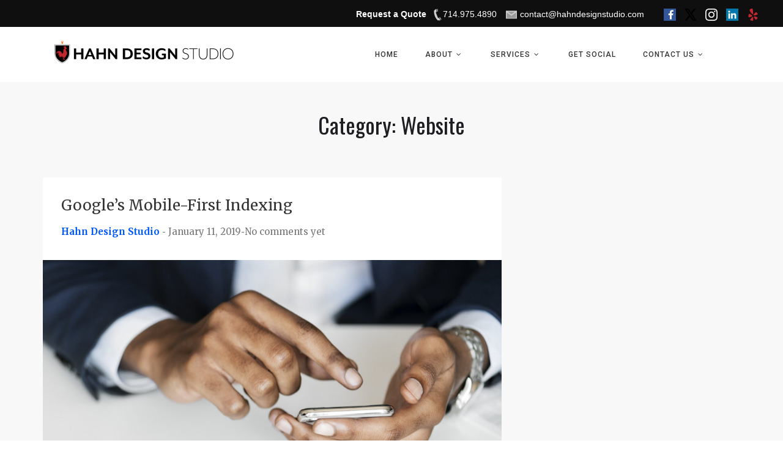

--- FILE ---
content_type: text/html; charset=UTF-8
request_url: https://hahndesignstudio.com/category/website/
body_size: 17464
content:
<!DOCTYPE html>
<html lang="en-US">
<head>
<meta charset="UTF-8">
<meta name="viewport" content="width=device-width, initial-scale=1">
<link rel="profile" href="http://gmpg.org/xfn/11">

<title>Website | Hahn Design Studio</title>
<!-- Jetpack Site Verification Tags -->
<meta name="google-site-verification" content="M5HzLckQySIP8zswBtN7VmT9ci85bCMw7uDFbrSYEYs" />
<meta name="msvalidate.01" content="B9417A77807DCFAAC6455494BDEBC782" />

<!-- The SEO Framework by Sybre Waaijer -->
<link rel="canonical" href="https://hahndesignstudio.com/category/website/" />
<meta property="og:type" content="website" />
<meta property="og:locale" content="en_US" />
<meta property="og:site_name" content="Hahn Design Studio" />
<meta property="og:title" content="Website | Hahn Design Studio" />
<meta property="og:url" content="https://hahndesignstudio.com/category/website/" />
<meta property="og:image" content="https://hahndesignstudio.com/wp-content/uploads/2018/04/cropped-Logo_emblem.png" />
<meta property="og:image:width" content="512" />
<meta property="og:image:height" content="512" />
<meta name="twitter:card" content="summary_large_image" />
<meta name="twitter:site" content="@hahndesigns" />
<meta name="twitter:creator" content="@vanessaontheweb" />
<meta name="twitter:title" content="Website | Hahn Design Studio" />
<meta name="twitter:image" content="https://hahndesignstudio.com/wp-content/uploads/2018/04/cropped-Logo_emblem.png" />
<meta name="google-site-verification" content="UA-113298520-1" />
<meta name="msvalidate.01" content="B9417A77807DCFAAC6455494BDEBC782" />
<script type="application/ld+json">{"@context":"https://schema.org","@graph":[{"@type":"WebSite","@id":"https://hahndesignstudio.com/#/schema/WebSite","url":"https://hahndesignstudio.com/","name":"Hahn Design Studio","description":"A Full-Service Design Studio","inLanguage":"en-US","potentialAction":{"@type":"SearchAction","target":{"@type":"EntryPoint","urlTemplate":"https://hahndesignstudio.com/search/{search_term_string}/"},"query-input":"required name=search_term_string"},"publisher":{"@type":"Organization","@id":"https://hahndesignstudio.com/#/schema/Organization","name":"Hahn Design Studio","url":"https://hahndesignstudio.com/","sameAs":["https://www.facebook.com/hahndesignstudio/","https://twitter.com/hahndesigns","https://www.instagram.com/hahndesignstudio/","https://www.linkedin.com/company/hahn-design-studio/"],"logo":"https://hahndesignstudio.com/wp-content/uploads/2018/01/logo_2.png"}},{"@type":"CollectionPage","@id":"https://hahndesignstudio.com/category/website/","url":"https://hahndesignstudio.com/category/website/","name":"Website | Hahn Design Studio","inLanguage":"en-US","isPartOf":{"@id":"https://hahndesignstudio.com/#/schema/WebSite"},"breadcrumb":{"@type":"BreadcrumbList","@id":"https://hahndesignstudio.com/#/schema/BreadcrumbList","itemListElement":[{"@type":"ListItem","position":1,"item":"https://hahndesignstudio.com/","name":"Hahn Design Studio"},{"@type":"ListItem","position":2,"name":"Website"}]}}]}</script>
<!-- / The SEO Framework by Sybre Waaijer | 21.64ms meta | 10.77ms boot -->

<link rel='dns-prefetch' href='//secure.gravatar.com' />
<link rel='dns-prefetch' href='//stats.wp.com' />
<link rel='dns-prefetch' href='//fonts.googleapis.com' />
<link rel='dns-prefetch' href='//v0.wordpress.com' />
<link rel='dns-prefetch' href='//www.googletagmanager.com' />
<link rel='dns-prefetch' href='//pagead2.googlesyndication.com' />
<link rel="alternate" type="application/rss+xml" title="Hahn Design Studio &raquo; Feed" href="https://hahndesignstudio.com/feed/" />
<link rel="alternate" type="application/rss+xml" title="Hahn Design Studio &raquo; Comments Feed" href="https://hahndesignstudio.com/comments/feed/" />
<link rel="alternate" type="application/rss+xml" title="Hahn Design Studio &raquo; Website Category Feed" href="https://hahndesignstudio.com/category/website/feed/" />
<style id='wp-img-auto-sizes-contain-inline-css' type='text/css'>
img:is([sizes=auto i],[sizes^="auto," i]){contain-intrinsic-size:3000px 1500px}
/*# sourceURL=wp-img-auto-sizes-contain-inline-css */
</style>
<link rel='stylesheet' id='cnss_font_awesome_css-css' href='https://hahndesignstudio.com/wp-content/plugins/easy-social-icons/css/font-awesome/css/all.min.css?ver=7.0.0' type='text/css' media='all' />
<link rel='stylesheet' id='cnss_font_awesome_v4_shims-css' href='https://hahndesignstudio.com/wp-content/plugins/easy-social-icons/css/font-awesome/css/v4-shims.min.css?ver=7.0.0' type='text/css' media='all' />
<link rel='stylesheet' id='cnss_css-css' href='https://hahndesignstudio.com/wp-content/plugins/easy-social-icons/css/cnss.css?ver=1.0' type='text/css' media='all' />
<link rel='stylesheet' id='cnss_share_css-css' href='https://hahndesignstudio.com/wp-content/plugins/easy-social-icons/css/share.css?ver=1.0' type='text/css' media='all' />
<link rel='stylesheet' id='sbi_styles-css' href='https://hahndesignstudio.com/wp-content/plugins/instagram-feed/css/sbi-styles.min.css?ver=6.10.0' type='text/css' media='all' />
<style id='wp-emoji-styles-inline-css' type='text/css'>

	img.wp-smiley, img.emoji {
		display: inline !important;
		border: none !important;
		box-shadow: none !important;
		height: 1em !important;
		width: 1em !important;
		margin: 0 0.07em !important;
		vertical-align: -0.1em !important;
		background: none !important;
		padding: 0 !important;
	}
/*# sourceURL=wp-emoji-styles-inline-css */
</style>
<style id='wp-block-library-inline-css' type='text/css'>
:root{--wp-block-synced-color:#7a00df;--wp-block-synced-color--rgb:122,0,223;--wp-bound-block-color:var(--wp-block-synced-color);--wp-editor-canvas-background:#ddd;--wp-admin-theme-color:#007cba;--wp-admin-theme-color--rgb:0,124,186;--wp-admin-theme-color-darker-10:#006ba1;--wp-admin-theme-color-darker-10--rgb:0,107,160.5;--wp-admin-theme-color-darker-20:#005a87;--wp-admin-theme-color-darker-20--rgb:0,90,135;--wp-admin-border-width-focus:2px}@media (min-resolution:192dpi){:root{--wp-admin-border-width-focus:1.5px}}.wp-element-button{cursor:pointer}:root .has-very-light-gray-background-color{background-color:#eee}:root .has-very-dark-gray-background-color{background-color:#313131}:root .has-very-light-gray-color{color:#eee}:root .has-very-dark-gray-color{color:#313131}:root .has-vivid-green-cyan-to-vivid-cyan-blue-gradient-background{background:linear-gradient(135deg,#00d084,#0693e3)}:root .has-purple-crush-gradient-background{background:linear-gradient(135deg,#34e2e4,#4721fb 50%,#ab1dfe)}:root .has-hazy-dawn-gradient-background{background:linear-gradient(135deg,#faaca8,#dad0ec)}:root .has-subdued-olive-gradient-background{background:linear-gradient(135deg,#fafae1,#67a671)}:root .has-atomic-cream-gradient-background{background:linear-gradient(135deg,#fdd79a,#004a59)}:root .has-nightshade-gradient-background{background:linear-gradient(135deg,#330968,#31cdcf)}:root .has-midnight-gradient-background{background:linear-gradient(135deg,#020381,#2874fc)}:root{--wp--preset--font-size--normal:16px;--wp--preset--font-size--huge:42px}.has-regular-font-size{font-size:1em}.has-larger-font-size{font-size:2.625em}.has-normal-font-size{font-size:var(--wp--preset--font-size--normal)}.has-huge-font-size{font-size:var(--wp--preset--font-size--huge)}.has-text-align-center{text-align:center}.has-text-align-left{text-align:left}.has-text-align-right{text-align:right}.has-fit-text{white-space:nowrap!important}#end-resizable-editor-section{display:none}.aligncenter{clear:both}.items-justified-left{justify-content:flex-start}.items-justified-center{justify-content:center}.items-justified-right{justify-content:flex-end}.items-justified-space-between{justify-content:space-between}.screen-reader-text{border:0;clip-path:inset(50%);height:1px;margin:-1px;overflow:hidden;padding:0;position:absolute;width:1px;word-wrap:normal!important}.screen-reader-text:focus{background-color:#ddd;clip-path:none;color:#444;display:block;font-size:1em;height:auto;left:5px;line-height:normal;padding:15px 23px 14px;text-decoration:none;top:5px;width:auto;z-index:100000}html :where(.has-border-color){border-style:solid}html :where([style*=border-top-color]){border-top-style:solid}html :where([style*=border-right-color]){border-right-style:solid}html :where([style*=border-bottom-color]){border-bottom-style:solid}html :where([style*=border-left-color]){border-left-style:solid}html :where([style*=border-width]){border-style:solid}html :where([style*=border-top-width]){border-top-style:solid}html :where([style*=border-right-width]){border-right-style:solid}html :where([style*=border-bottom-width]){border-bottom-style:solid}html :where([style*=border-left-width]){border-left-style:solid}html :where(img[class*=wp-image-]){height:auto;max-width:100%}:where(figure){margin:0 0 1em}html :where(.is-position-sticky){--wp-admin--admin-bar--position-offset:var(--wp-admin--admin-bar--height,0px)}@media screen and (max-width:600px){html :where(.is-position-sticky){--wp-admin--admin-bar--position-offset:0px}}

/*# sourceURL=wp-block-library-inline-css */
</style><style id='global-styles-inline-css' type='text/css'>
:root{--wp--preset--aspect-ratio--square: 1;--wp--preset--aspect-ratio--4-3: 4/3;--wp--preset--aspect-ratio--3-4: 3/4;--wp--preset--aspect-ratio--3-2: 3/2;--wp--preset--aspect-ratio--2-3: 2/3;--wp--preset--aspect-ratio--16-9: 16/9;--wp--preset--aspect-ratio--9-16: 9/16;--wp--preset--color--black: #000000;--wp--preset--color--cyan-bluish-gray: #abb8c3;--wp--preset--color--white: #ffffff;--wp--preset--color--pale-pink: #f78da7;--wp--preset--color--vivid-red: #cf2e2e;--wp--preset--color--luminous-vivid-orange: #ff6900;--wp--preset--color--luminous-vivid-amber: #fcb900;--wp--preset--color--light-green-cyan: #7bdcb5;--wp--preset--color--vivid-green-cyan: #00d084;--wp--preset--color--pale-cyan-blue: #8ed1fc;--wp--preset--color--vivid-cyan-blue: #0693e3;--wp--preset--color--vivid-purple: #9b51e0;--wp--preset--gradient--vivid-cyan-blue-to-vivid-purple: linear-gradient(135deg,rgb(6,147,227) 0%,rgb(155,81,224) 100%);--wp--preset--gradient--light-green-cyan-to-vivid-green-cyan: linear-gradient(135deg,rgb(122,220,180) 0%,rgb(0,208,130) 100%);--wp--preset--gradient--luminous-vivid-amber-to-luminous-vivid-orange: linear-gradient(135deg,rgb(252,185,0) 0%,rgb(255,105,0) 100%);--wp--preset--gradient--luminous-vivid-orange-to-vivid-red: linear-gradient(135deg,rgb(255,105,0) 0%,rgb(207,46,46) 100%);--wp--preset--gradient--very-light-gray-to-cyan-bluish-gray: linear-gradient(135deg,rgb(238,238,238) 0%,rgb(169,184,195) 100%);--wp--preset--gradient--cool-to-warm-spectrum: linear-gradient(135deg,rgb(74,234,220) 0%,rgb(151,120,209) 20%,rgb(207,42,186) 40%,rgb(238,44,130) 60%,rgb(251,105,98) 80%,rgb(254,248,76) 100%);--wp--preset--gradient--blush-light-purple: linear-gradient(135deg,rgb(255,206,236) 0%,rgb(152,150,240) 100%);--wp--preset--gradient--blush-bordeaux: linear-gradient(135deg,rgb(254,205,165) 0%,rgb(254,45,45) 50%,rgb(107,0,62) 100%);--wp--preset--gradient--luminous-dusk: linear-gradient(135deg,rgb(255,203,112) 0%,rgb(199,81,192) 50%,rgb(65,88,208) 100%);--wp--preset--gradient--pale-ocean: linear-gradient(135deg,rgb(255,245,203) 0%,rgb(182,227,212) 50%,rgb(51,167,181) 100%);--wp--preset--gradient--electric-grass: linear-gradient(135deg,rgb(202,248,128) 0%,rgb(113,206,126) 100%);--wp--preset--gradient--midnight: linear-gradient(135deg,rgb(2,3,129) 0%,rgb(40,116,252) 100%);--wp--preset--font-size--small: 13px;--wp--preset--font-size--medium: 20px;--wp--preset--font-size--large: 36px;--wp--preset--font-size--x-large: 42px;--wp--preset--spacing--20: 0.44rem;--wp--preset--spacing--30: 0.67rem;--wp--preset--spacing--40: 1rem;--wp--preset--spacing--50: 1.5rem;--wp--preset--spacing--60: 2.25rem;--wp--preset--spacing--70: 3.38rem;--wp--preset--spacing--80: 5.06rem;--wp--preset--shadow--natural: 6px 6px 9px rgba(0, 0, 0, 0.2);--wp--preset--shadow--deep: 12px 12px 50px rgba(0, 0, 0, 0.4);--wp--preset--shadow--sharp: 6px 6px 0px rgba(0, 0, 0, 0.2);--wp--preset--shadow--outlined: 6px 6px 0px -3px rgb(255, 255, 255), 6px 6px rgb(0, 0, 0);--wp--preset--shadow--crisp: 6px 6px 0px rgb(0, 0, 0);}:where(.is-layout-flex){gap: 0.5em;}:where(.is-layout-grid){gap: 0.5em;}body .is-layout-flex{display: flex;}.is-layout-flex{flex-wrap: wrap;align-items: center;}.is-layout-flex > :is(*, div){margin: 0;}body .is-layout-grid{display: grid;}.is-layout-grid > :is(*, div){margin: 0;}:where(.wp-block-columns.is-layout-flex){gap: 2em;}:where(.wp-block-columns.is-layout-grid){gap: 2em;}:where(.wp-block-post-template.is-layout-flex){gap: 1.25em;}:where(.wp-block-post-template.is-layout-grid){gap: 1.25em;}.has-black-color{color: var(--wp--preset--color--black) !important;}.has-cyan-bluish-gray-color{color: var(--wp--preset--color--cyan-bluish-gray) !important;}.has-white-color{color: var(--wp--preset--color--white) !important;}.has-pale-pink-color{color: var(--wp--preset--color--pale-pink) !important;}.has-vivid-red-color{color: var(--wp--preset--color--vivid-red) !important;}.has-luminous-vivid-orange-color{color: var(--wp--preset--color--luminous-vivid-orange) !important;}.has-luminous-vivid-amber-color{color: var(--wp--preset--color--luminous-vivid-amber) !important;}.has-light-green-cyan-color{color: var(--wp--preset--color--light-green-cyan) !important;}.has-vivid-green-cyan-color{color: var(--wp--preset--color--vivid-green-cyan) !important;}.has-pale-cyan-blue-color{color: var(--wp--preset--color--pale-cyan-blue) !important;}.has-vivid-cyan-blue-color{color: var(--wp--preset--color--vivid-cyan-blue) !important;}.has-vivid-purple-color{color: var(--wp--preset--color--vivid-purple) !important;}.has-black-background-color{background-color: var(--wp--preset--color--black) !important;}.has-cyan-bluish-gray-background-color{background-color: var(--wp--preset--color--cyan-bluish-gray) !important;}.has-white-background-color{background-color: var(--wp--preset--color--white) !important;}.has-pale-pink-background-color{background-color: var(--wp--preset--color--pale-pink) !important;}.has-vivid-red-background-color{background-color: var(--wp--preset--color--vivid-red) !important;}.has-luminous-vivid-orange-background-color{background-color: var(--wp--preset--color--luminous-vivid-orange) !important;}.has-luminous-vivid-amber-background-color{background-color: var(--wp--preset--color--luminous-vivid-amber) !important;}.has-light-green-cyan-background-color{background-color: var(--wp--preset--color--light-green-cyan) !important;}.has-vivid-green-cyan-background-color{background-color: var(--wp--preset--color--vivid-green-cyan) !important;}.has-pale-cyan-blue-background-color{background-color: var(--wp--preset--color--pale-cyan-blue) !important;}.has-vivid-cyan-blue-background-color{background-color: var(--wp--preset--color--vivid-cyan-blue) !important;}.has-vivid-purple-background-color{background-color: var(--wp--preset--color--vivid-purple) !important;}.has-black-border-color{border-color: var(--wp--preset--color--black) !important;}.has-cyan-bluish-gray-border-color{border-color: var(--wp--preset--color--cyan-bluish-gray) !important;}.has-white-border-color{border-color: var(--wp--preset--color--white) !important;}.has-pale-pink-border-color{border-color: var(--wp--preset--color--pale-pink) !important;}.has-vivid-red-border-color{border-color: var(--wp--preset--color--vivid-red) !important;}.has-luminous-vivid-orange-border-color{border-color: var(--wp--preset--color--luminous-vivid-orange) !important;}.has-luminous-vivid-amber-border-color{border-color: var(--wp--preset--color--luminous-vivid-amber) !important;}.has-light-green-cyan-border-color{border-color: var(--wp--preset--color--light-green-cyan) !important;}.has-vivid-green-cyan-border-color{border-color: var(--wp--preset--color--vivid-green-cyan) !important;}.has-pale-cyan-blue-border-color{border-color: var(--wp--preset--color--pale-cyan-blue) !important;}.has-vivid-cyan-blue-border-color{border-color: var(--wp--preset--color--vivid-cyan-blue) !important;}.has-vivid-purple-border-color{border-color: var(--wp--preset--color--vivid-purple) !important;}.has-vivid-cyan-blue-to-vivid-purple-gradient-background{background: var(--wp--preset--gradient--vivid-cyan-blue-to-vivid-purple) !important;}.has-light-green-cyan-to-vivid-green-cyan-gradient-background{background: var(--wp--preset--gradient--light-green-cyan-to-vivid-green-cyan) !important;}.has-luminous-vivid-amber-to-luminous-vivid-orange-gradient-background{background: var(--wp--preset--gradient--luminous-vivid-amber-to-luminous-vivid-orange) !important;}.has-luminous-vivid-orange-to-vivid-red-gradient-background{background: var(--wp--preset--gradient--luminous-vivid-orange-to-vivid-red) !important;}.has-very-light-gray-to-cyan-bluish-gray-gradient-background{background: var(--wp--preset--gradient--very-light-gray-to-cyan-bluish-gray) !important;}.has-cool-to-warm-spectrum-gradient-background{background: var(--wp--preset--gradient--cool-to-warm-spectrum) !important;}.has-blush-light-purple-gradient-background{background: var(--wp--preset--gradient--blush-light-purple) !important;}.has-blush-bordeaux-gradient-background{background: var(--wp--preset--gradient--blush-bordeaux) !important;}.has-luminous-dusk-gradient-background{background: var(--wp--preset--gradient--luminous-dusk) !important;}.has-pale-ocean-gradient-background{background: var(--wp--preset--gradient--pale-ocean) !important;}.has-electric-grass-gradient-background{background: var(--wp--preset--gradient--electric-grass) !important;}.has-midnight-gradient-background{background: var(--wp--preset--gradient--midnight) !important;}.has-small-font-size{font-size: var(--wp--preset--font-size--small) !important;}.has-medium-font-size{font-size: var(--wp--preset--font-size--medium) !important;}.has-large-font-size{font-size: var(--wp--preset--font-size--large) !important;}.has-x-large-font-size{font-size: var(--wp--preset--font-size--x-large) !important;}
/*# sourceURL=global-styles-inline-css */
</style>

<style id='classic-theme-styles-inline-css' type='text/css'>
/*! This file is auto-generated */
.wp-block-button__link{color:#fff;background-color:#32373c;border-radius:9999px;box-shadow:none;text-decoration:none;padding:calc(.667em + 2px) calc(1.333em + 2px);font-size:1.125em}.wp-block-file__button{background:#32373c;color:#fff;text-decoration:none}
/*# sourceURL=/wp-includes/css/classic-themes.min.css */
</style>
<link rel='stylesheet' id='ctct_form_styles-css' href='https://hahndesignstudio.com/wp-content/plugins/constant-contact-forms/assets/css/style.css?ver=2.14.2' type='text/css' media='all' />
<link rel='stylesheet' id='jquery-marnific-css' href='https://hahndesignstudio.com/wp-content/plugins/pro-toolkit/assets/css/magnific-popup.css?ver=6.9' type='text/css' media='all' />
<link rel='stylesheet' id='pro-toolkit-main-css' href='https://hahndesignstudio.com/wp-content/plugins/pro-toolkit/assets/css/pro-toolkit.css?ver=6.9' type='text/css' media='all' />
<link rel='stylesheet' id='wpsm_servicebox-font-awesome-front-css' href='https://hahndesignstudio.com/wp-content/plugins/service-box/assets/css/font-awesome/css/font-awesome.min.css?ver=6.9' type='text/css' media='all' />
<link rel='stylesheet' id='wpsm_servicebox_bootstrap-front-css' href='https://hahndesignstudio.com/wp-content/plugins/service-box/assets/css/bootstrap-front.css?ver=6.9' type='text/css' media='all' />
<link rel='stylesheet' id='wpsm_servicebox_owl-carousel-css-css' href='https://hahndesignstudio.com/wp-content/plugins/service-box/assets/css/owl.carousel.min.css?ver=6.9' type='text/css' media='all' />
<link rel='stylesheet' id='service_box_front_font_awesome-css' href='https://hahndesignstudio.com/wp-content/plugins/service-showcase-pro/assets/css/font-awesome/css/font-awesome.min.css?ver=6.9' type='text/css' media='all' />
<link rel='stylesheet' id='service_box_front_end_font-icon-picker-glyphicon_style-css' href='https://hahndesignstudio.com/wp-content/plugins/service-showcase-pro/assets/css/icon_picker/picker/glyphicon.css?ver=6.9' type='text/css' media='all' />
<link rel='stylesheet' id='service_box_front_end_font-icon-picker-dashicons_style-css' href='https://hahndesignstudio.com/wp-content/plugins/service-showcase-pro/assets/css/icon_picker/picker/dashicons.css?ver=6.9' type='text/css' media='all' />
<link rel='stylesheet' id='service_box_front_boot_style-css' href='https://hahndesignstudio.com/wp-content/plugins/service-showcase-pro/assets/css/bootstrap.css?ver=6.9' type='text/css' media='all' />
<link rel='stylesheet' id='service_box_front_carousel_style_1-css' href='https://hahndesignstudio.com/wp-content/plugins/service-showcase-pro/assets/css/carousel/owl.carousel.min.css?ver=6.9' type='text/css' media='all' />
<link rel='stylesheet' id='service_box_front_carousel_style_2-css' href='https://hahndesignstudio.com/wp-content/plugins/service-showcase-pro/assets/css/carousel/owl.theme.default.min.css?ver=6.9' type='text/css' media='all' />
<link rel='stylesheet' id='service_box_front_column_layout_style-css' href='https://hahndesignstudio.com/wp-content/plugins/service-showcase-pro/assets/css/service-box-columns-layout.css?ver=6.9' type='text/css' media='all' />
<link rel='stylesheet' id='SFSImainCss-css' href='https://hahndesignstudio.com/wp-content/plugins/ultimate-social-media-icons/css/sfsi-style.css?ver=2.9.6' type='text/css' media='all' />
<link rel='stylesheet' id='disable_sfsi-css' href='https://hahndesignstudio.com/wp-content/plugins/ultimate-social-media-icons/css/disable_sfsi.css?ver=6.9' type='text/css' media='all' />
<link rel='stylesheet' id='hamburger.css-css' href='https://hahndesignstudio.com/wp-content/plugins/wp-responsive-menu/assets/css/wpr-hamburger.css?ver=3.2.1' type='text/css' media='all' />
<link rel='stylesheet' id='wprmenu.css-css' href='https://hahndesignstudio.com/wp-content/plugins/wp-responsive-menu/assets/css/wprmenu.css?ver=3.2.1' type='text/css' media='all' />
<style id='wprmenu.css-inline-css' type='text/css'>
@media only screen and ( max-width: 768px ) {html body div.wprm-wrapper {overflow: scroll;}html body div.wprm-overlay{ background: rgb(0,0,0) }#wprmenu_bar {background-image: url();background-size: cover ;background-repeat: repeat;}#wprmenu_bar {background-color: #C92C2C;}html body div#mg-wprm-wrap .wpr_submit .icon.icon-search {color: #FFFFFF;}#wprmenu_bar .menu_title,#wprmenu_bar .wprmenu_icon_menu,#wprmenu_bar .menu_title a {color: #FFFFFF;}#wprmenu_bar .menu_title a {font-size: 20px;font-weight: normal;}#mg-wprm-wrap li.menu-item a {font-size: 15px;text-transform: uppercase;font-weight: normal;}#mg-wprm-wrap li.menu-item-has-children ul.sub-menu a {font-size: 15px;text-transform: uppercase;font-weight: normal;}#mg-wprm-wrap li.current-menu-item > a {background: #d53f3f;}#mg-wprm-wrap li.current-menu-item > a,#mg-wprm-wrap li.current-menu-item span.wprmenu_icon{color: #FFFFFF !important;}#mg-wprm-wrap {background-color: #c82d2d;}.cbp-spmenu-push-toright,.cbp-spmenu-push-toright .mm-slideout {left: 80% ;}.cbp-spmenu-push-toleft {left: -80% ;}#mg-wprm-wrap.cbp-spmenu-right,#mg-wprm-wrap.cbp-spmenu-left,#mg-wprm-wrap.cbp-spmenu-right.custom,#mg-wprm-wrap.cbp-spmenu-left.custom,.cbp-spmenu-vertical {width: 80%;max-width: 400px;}#mg-wprm-wrap ul#wprmenu_menu_ul li.menu-item a,div#mg-wprm-wrap ul li span.wprmenu_icon {color: #FFFFFF;}#mg-wprm-wrap ul#wprmenu_menu_ul li.menu-item:valid ~ a{color: #FFFFFF;}#mg-wprm-wrap ul#wprmenu_menu_ul li.menu-item a:hover {background: #d53f3f;color: #FFFFFF !important;}div#mg-wprm-wrap ul>li:hover>span.wprmenu_icon {color: #FFFFFF !important;}.wprmenu_bar .hamburger-inner,.wprmenu_bar .hamburger-inner::before,.wprmenu_bar .hamburger-inner::after {background: #FFFFFF;}.wprmenu_bar .hamburger:hover .hamburger-inner,.wprmenu_bar .hamburger:hover .hamburger-inner::before,.wprmenu_bar .hamburger:hover .hamburger-inner::after {background: #FFFFFF;}div.wprmenu_bar div.hamburger{padding-right: 6px !important;}#wprmenu_menu.left {width:80%;left: -80%;right: auto;}#wprmenu_menu.right {width:80%;right: -80%;left: auto;}html body div#wprmenu_bar {height : 42px;}#mg-wprm-wrap.cbp-spmenu-left,#mg-wprm-wrap.cbp-spmenu-right,#mg-widgetmenu-wrap.cbp-spmenu-widget-left,#mg-widgetmenu-wrap.cbp-spmenu-widget-right {top: 42px !important;}.wprmenu_bar .hamburger {float: left;}.wprmenu_bar #custom_menu_icon.hamburger {top: 0px;left: 0px;float: left !important;background-color: #CCCCCC;}#xplus-menu{ display: none !important; }.wpr_custom_menu #custom_menu_icon {display: block;}html { padding-top: 42px !important; }#wprmenu_bar,#mg-wprm-wrap { display: block; }div#wpadminbar { position: fixed; }}
/*# sourceURL=wprmenu.css-inline-css */
</style>
<link rel='stylesheet' id='wpr_icons-css' href='https://hahndesignstudio.com/wp-content/plugins/wp-responsive-menu/inc/assets/icons/wpr-icons.css?ver=3.2.1' type='text/css' media='all' />
<link rel='stylesheet' id='portmax-google-fonts-css' href='//fonts.googleapis.com/css?family=Merriweather%3A300%2C300i%2C400%2C400i%2C700%2C700i%2C900%2C900i%7CRoboto%3A300%2C400%2C500%2C600%2C700%26subset%3Dlatin%2Clatin-ext&#038;ver=1.0.0' type='text/css' media='all' />
<link rel='stylesheet' id='bootstrap-css' href='https://hahndesignstudio.com/wp-content/themes/portmax/assets/css/bootstrap.min.css?ver=1.0.0' type='text/css' media='all' />
<link rel='stylesheet' id='portmax-common-css' href='https://hahndesignstudio.com/wp-content/themes/portmax/assets/css/common.css?ver=1.0.0' type='text/css' media='all' />
<link rel='stylesheet' id='normalize-css' href='https://hahndesignstudio.com/wp-content/themes/portmax/assets/css/normalize.css?ver=1.0.0' type='text/css' media='all' />
<link rel='stylesheet' id='font-awesome-css' href='https://hahndesignstudio.com/wp-content/themes/portmax/assets/css/font-awesome.min.css?ver=1.0.0' type='text/css' media='all' />
<link rel='stylesheet' id='portmax-style-css' href='https://hahndesignstudio.com/wp-content/themes/portmax/style.css?ver=6.9' type='text/css' media='all' />
<link rel='stylesheet' id='portmax-page-title-bar-css' href='https://hahndesignstudio.com/wp-content/themes/portmax/assets/css/page-title-bar.css?ver=1.0.0' type='text/css' media='all' />
<link rel='stylesheet' id='portmax-vc_fix-css' href='https://hahndesignstudio.com/wp-content/themes/portmax/assets/css/vc_fix.css?ver=1.0.0' type='text/css' media='all' />
<link rel='stylesheet' id='portmax-blog-css' href='https://hahndesignstudio.com/wp-content/themes/portmax/assets/css/blog.css?ver=1.0.0' type='text/css' media='all' />
<link rel='stylesheet' id='portmax-single-blog-css' href='https://hahndesignstudio.com/wp-content/themes/portmax/assets/css/single_blog.css?ver=1.0.0' type='text/css' media='all' />
<link rel='stylesheet' id='portmax-custom-google-fonts-css' href='//fonts.googleapis.com/css?family=Roboto%3A300%2C300i%2C400%2C400i%2C700%2C700i%2C900%2C900i%26subset%3Dlatin%2Clatin-ext&#038;ver=1.0.0' type='text/css' media='all' />
<link rel='stylesheet' id='portmax-google-heading-fonts-css' href='//fonts.googleapis.com/css?family=Oswald%3A300%2C300i%2C400%2C400i%2C700%2C700i%2C900%2C900i%26subset%3Dlatin%2Clatin-ext&#038;ver=1.0.0' type='text/css' media='all' />
<link rel='stylesheet' id='pro-custom-style-css' href='https://hahndesignstudio.com/wp-content/themes/portmax/assets/css/custom-style.css?ver=6.9' type='text/css' media='all' />
<style id='pro-custom-style-inline-css' type='text/css'>

				body {
					font-family: Roboto;
					font-weight: regular;
				}
			
				body {
					font-size: 17px;
				}
			
				body {
					line-height: 2;
				}
			
				h1, h2, h3, h4, h5, h6 {
					font-weight: 700;
				}
                
                .navigation.posts-navigation .nav-links a, h1, h2, h3, h4, h5, h6, .post-meta > span a, .mainmenu {font-family: Oswald;}
			
/*# sourceURL=pro-custom-style-inline-css */
</style>
<link rel='stylesheet' id='js_composer_front-css' href='//hahndesignstudio.com/wp-content/uploads/js_composer/js_composer_front_custom.css?ver=8.0.1' type='text/css' media='all' />
<!--n2css--><!--n2js--><script type="text/javascript" src="https://hahndesignstudio.com/wp-includes/js/jquery/jquery.min.js?ver=3.7.1" id="jquery-core-js"></script>
<script type="text/javascript" src="https://hahndesignstudio.com/wp-includes/js/jquery/jquery-migrate.min.js?ver=3.4.1" id="jquery-migrate-js"></script>
<script type="text/javascript" src="https://hahndesignstudio.com/wp-content/plugins/easy-social-icons/js/cnss.js?ver=1.0" id="cnss_js-js"></script>
<script type="text/javascript" src="https://hahndesignstudio.com/wp-content/plugins/easy-social-icons/js/share.js?ver=1.0" id="cnss_share_js-js"></script>
<script type="text/javascript" src="https://hahndesignstudio.com/wp-content/plugins/service-box/assets/js/owl.carousel.min.js?ver=1" id="wpsm_servicebox_owl.carousel.min.js-js"></script>
<script type="text/javascript" src="https://hahndesignstudio.com/wp-content/plugins/service-showcase-pro/assets/js/bootstrap.js?ver=6.9" id="service_box_front_boot_script-js"></script>
<script type="text/javascript" src="https://hahndesignstudio.com/wp-content/plugins/service-showcase-pro/assets/js/carousel/owl.carousel.min.js?ver=6.9" id="service_box_front_carousel_script-js"></script>
<script type="text/javascript" src="https://hahndesignstudio.com/wp-content/plugins/service-showcase-pro/assets/js/same_height/jcolumn.min.js?ver=6.9" id="service_box_front_same_height_script-js"></script>
<script type="text/javascript" src="https://hahndesignstudio.com/wp-content/plugins/wp-responsive-menu/assets/js/modernizr.custom.js?ver=3.2.1" id="modernizr-js"></script>
<script type="text/javascript" src="https://hahndesignstudio.com/wp-content/plugins/wp-responsive-menu/assets/js/touchSwipe.js?ver=3.2.1" id="touchSwipe-js"></script>
<script type="text/javascript" id="wprmenu.js-js-extra">
/* <![CDATA[ */
var wprmenu = {"zooming":"no","from_width":"768","push_width":"400","menu_width":"80","parent_click":"","swipe":"yes","enable_overlay":"1","wprmenuDemoId":""};
//# sourceURL=wprmenu.js-js-extra
/* ]]> */
</script>
<script type="text/javascript" src="https://hahndesignstudio.com/wp-content/plugins/wp-responsive-menu/assets/js/wprmenu.js?ver=3.2.1" id="wprmenu.js-js"></script>
<script></script><link rel="https://api.w.org/" href="https://hahndesignstudio.com/wp-json/" /><link rel="alternate" title="JSON" type="application/json" href="https://hahndesignstudio.com/wp-json/wp/v2/categories/247" /><link rel="EditURI" type="application/rsd+xml" title="RSD" href="https://hahndesignstudio.com/xmlrpc.php?rsd" />
	<link rel="preconnect" href="https://fonts.googleapis.com">
	<link rel="preconnect" href="https://fonts.gstatic.com">
	<style type="text/css">
		ul.cnss-social-icon li.cn-fa-icon a{background-color:transparent!important;}
		ul.cnss-social-icon li.cn-fa-icon a:hover{background-color:transparent!important;color:#ffffff!important;}
		</style><meta name="generator" content="Site Kit by Google 1.170.0" /><!-- Google Tag Manager -->
<script>(function(w,d,s,l,i){w[l]=w[l]||[];w[l].push({'gtm.start':
new Date().getTime(),event:'gtm.js'});var f=d.getElementsByTagName(s)[0],
j=d.createElement(s),dl=l!='dataLayer'?'&l='+l:'';j.async=true;j.src=
'https://www.googletagmanager.com/gtm.js?id='+i+dl;f.parentNode.insertBefore(j,f);
})(window,document,'script','dataLayer','GTM-5KL5234');</script>
<!-- End Google Tag Manager -->

<script data-ad-client="ca-pub-6769518990312063" async src="https://pagead2.googlesyndication.com/pagead/js/adsbygoogle.js"></script>
<script async src="//pagead2.googlesyndication.com/pagead/js/adsbygoogle.js"></script>
<script>
  (adsbygoogle = window.adsbygoogle || []).push({
    google_ad_client: "ca-pub-6769518990312063",
    enable_page_level_ads: true
  });
</script><meta name="follow.[base64]" content="KadLlJasm6TfrgLc7zyP"/>	<style>img#wpstats{display:none}</style>
		<style media="screen" type="text/css">
#scb-wrapper ul,#scb-wrapper li,#scb-wrapper a, #scb-wrapper a span {display:inline;margin:0;padding:0;font-family:sans-serif;font-size:0.96em;line-height:1;} #scb-wrapper ul:after,#scb-wrapper li:after {display:inline;} #scb-wrapper li {margin:0 .5em;} #scb-wrapper img {display:inline;vertical-align:middle;margin:0;padding:0;border:0 none;width:20px;height:20px;} #scb-wrapper .scb-email {padding-right:1em;} #scb-wrapper .scb-email a span, #scb-wrapper .scb-sms a span, #scb-wrapper .scb-whatsapp a span, #scb-wrapper .scb-wechat a span, #scb-wrapper .scb-messenger a span, #scb-wrapper .scb-telegram a span {margin: 0 .3em;} #scb-wrapper li a span {white-space:nowrap;}
#scb-wrapper.scb-fixed {position:fixed;top:0;left:0;z-index:2147483647;width:100%;}
@media screen and (max-width:480px) {#scb-wrapper {display:none;}}
@media screen and (max-width:480px) {#scb-wrapper #scb-directs li {margin-bottom:.5em;display:block;} #scb-wrapper ul {display:block;}} #scb-wrapper #scb-directs a {white-space:nowrap;}
@media screen and (max-width:480px) {#scb-wrapper #scb-directs {margin-bottom:.5em;} #scb-wrapper ul {display:block;}}
#scb-wrapper { padding: 5px 32px; background-color: rgba( 15, 15, 15, 1.000 ); color: #ffffff; text-align: right; } 
#scb-wrapper p { display: inline; margin: 0; padding: 0; font: normal normal bold 15px/1 sans-serif;  color: #ffffff; }
#scb-wrapper p::before, p::after { display: none; }
#scb-wrapper a { color: #ffffff; } 
#scb-wrapper p, #scb-wrapper ul, #scb-wrapper li, #scb-wrapper a, #scb-wrapper a span { font-size: 14px; } 
</style>
<style media="print" type="text/css">#scb-wrapper { display:none; }</style>
<!-- Google AdSense meta tags added by Site Kit -->
<meta name="google-adsense-platform-account" content="ca-host-pub-2644536267352236">
<meta name="google-adsense-platform-domain" content="sitekit.withgoogle.com">
<!-- End Google AdSense meta tags added by Site Kit -->
<meta name="generator" content="Powered by WPBakery Page Builder - drag and drop page builder for WordPress."/>

<!-- Google AdSense snippet added by Site Kit -->
<script type="text/javascript" async="async" src="https://pagead2.googlesyndication.com/pagead/js/adsbygoogle.js?client=ca-pub-6769518990312063&amp;host=ca-host-pub-2644536267352236" crossorigin="anonymous"></script>

<!-- End Google AdSense snippet added by Site Kit -->
<link rel="icon" href="https://hahndesignstudio.com/wp-content/uploads/2018/04/cropped-Logo_emblem-32x32.png" sizes="32x32" />
<link rel="icon" href="https://hahndesignstudio.com/wp-content/uploads/2018/04/cropped-Logo_emblem-192x192.png" sizes="192x192" />
<link rel="apple-touch-icon" href="https://hahndesignstudio.com/wp-content/uploads/2018/04/cropped-Logo_emblem-180x180.png" />
<meta name="msapplication-TileImage" content="https://hahndesignstudio.com/wp-content/uploads/2018/04/cropped-Logo_emblem-270x270.png" />
<link rel="alternate" type="application/rss+xml" title="RSS" href="https://hahndesignstudio.com/rsslatest.xml" />		<style type="text/css" id="wp-custom-css">
			.flex-direction-nav a {
 height: 70px ;
}

@media only screen and (max-width: 440px) {
    div#n2-ss-4, div#n2-ss-4-placeholder {
        display: none;
    }
}
		</style>
			<style id="egf-frontend-styles" type="text/css">
		p {color: #686868;font-family: 'Arial', sans-serif;font-size: 16px;font-style: normal;font-weight: 400;line-height: 1.5;text-decoration: none;text-transform: none;} h1 {} h2 {} h3 {} h4 {} h5 {} h6 {} 	</style>
	<noscript><style> .wpb_animate_when_almost_visible { opacity: 1; }</style></noscript></head>

<body class="archive category category-website category-247 wp-theme-portmax sfsi_actvite_theme_thin ctct-portmax hfeed wpb-js-composer js-comp-ver-8.0.1 vc_responsive"><div id="scb-wrapper"><p><a rel="nofollow" href="https://hahndesignstudio.com/contact">Request a Quote</a></p><ul id="scb-directs"><li class="scb-phone"><a rel="nofollow" href="tel:7149754890"><img src="https://hahndesignstudio.com/wp-content/plugins/speed-contact-bar/public/assets/images/phone_bright.svg" width="20" height="20" alt="Phone Number" /><span>714.975.4890</span></a></li><li class="scb-email"><a rel="nofollow" href="mailto:&#099;&#111;n&#116;a&#099;t&#064;h&#097;&#104;&#110;&#100;e&#115;ig&#110;&#115;&#116;ud&#105;&#111;.com"><img src="https://hahndesignstudio.com/wp-content/plugins/speed-contact-bar/public/assets/images/email_bright.svg" width="20" height="20" alt="Email" /><span>&#099;o&#110;t&#097;c&#116;&#064;&#104;&#097;&#104;nde&#115;&#105;&#103;&#110;stud&#105;&#111;.co&#109;</span></a></li></ul><ul id="scb-socialicons"><li class="scb-facebook"><a rel="nofollow" href="https://www.facebook.com/hahndesignstudio"><img src="https://hahndesignstudio.com/wp-content/plugins/speed-contact-bar/public/assets/images/facebook.svg" width="20" height="20" alt="Facebook" title="Facebook" /></a></li><li class="scb-twitter"><a rel="nofollow" href="https://twitter.com/hahndesigns"><img src="https://hahndesignstudio.com/wp-content/plugins/speed-contact-bar/public/assets/images/x.svg" width="20" height="20" alt="Twitter" title="Twitter" /></a></li><li class="scb-instagram"><a rel="nofollow" href="https://www.instagram.com/hahndesignstudio/"><img src="https://hahndesignstudio.com/wp-content/plugins/speed-contact-bar/public/assets/images/instagram_bright.svg" width="20" height="20" alt="Instagram" title="Instagram" /></a></li><li class="scb-linkedin"><a rel="nofollow" href="https://www.linkedin.com/company/hahn-design-studio/"><img src="https://hahndesignstudio.com/wp-content/plugins/speed-contact-bar/public/assets/images/linkedin.svg" width="20" height="20" alt="Linkedin" title="Linkedin" /></a></li><li class="scb-yelp"><a rel="nofollow" href="https://www.yelp.com/biz/hahn-design-studio-san-marcos"><img src="https://hahndesignstudio.com/wp-content/plugins/speed-contact-bar/public/assets/images/yelp.svg" width="20" height="20" alt="Yelp" title="Yelp" /></a></li></ul></div>


<!-- =========== Header Area Start ============ -->

    <!--header start-->
   
            <header id="header3" class="hedaer-boxed">     
        <div class="container">
         <div class="header-default">
            <div class="container-fluid">
                <div id="xplus-menu" class="boxed-menu  menuzord">
    <!--logo start-->

                            <a class="logo-brand" href="https://hahndesignstudio.com/">
                                                                        <img src="https://hahndesignstudio.com/wp-content/uploads/2018/04/Logo_horz-300x45.png" alt="Hahn Design Studio">
                                                                </a>
                        
                     <!--logo end-->
                      <!--menu start-->


                        <ul class="menuzord-menu pull-right"><li id="menu-item-3689" class="menu-item menu-item-type-custom menu-item-object-custom menu-item-3689"><a href="https://www.hahndesignstudio.com">Home</a></li>
<li id="menu-item-3129" class="menu-item menu-item-type-post_type menu-item-object-page menu-item-has-children menu-item-3129"><a href="https://hahndesignstudio.com/about-us/">About</a>
<ul class="dropdown">
	<li id="menu-item-4384" class="menu-item menu-item-type-post_type menu-item-object-page menu-item-4384"><a href="https://hahndesignstudio.com/our-team/">Our Team</a></li>
	<li id="menu-item-4303" class="menu-item menu-item-type-post_type menu-item-object-page menu-item-4303"><a href="https://hahndesignstudio.com/promise/">Our  Promise</a></li>
	<li id="menu-item-4302" class="menu-item menu-item-type-post_type menu-item-object-page menu-item-4302"><a href="https://hahndesignstudio.com/brand/">Our Brand</a></li>
	<li id="menu-item-4829" class="menu-item menu-item-type-post_type menu-item-object-page menu-item-4829"><a href="https://hahndesignstudio.com/blog/">Our Blog</a></li>
</ul>
</li>
<li id="menu-item-4189" class="menu-item menu-item-type-post_type menu-item-object-page menu-item-has-children menu-item-4189"><a href="https://hahndesignstudio.com/services/">Services</a>
<ul class="dropdown">
	<li id="menu-item-4519" class="menu-item menu-item-type-post_type menu-item-object-page menu-item-4519"><a href="https://hahndesignstudio.com/web-design/">Web Design</a></li>
	<li id="menu-item-4191" class="menu-item menu-item-type-post_type menu-item-object-page menu-item-4191"><a href="https://hahndesignstudio.com/branding-identity/">Branding &#038; Identity</a></li>
	<li id="menu-item-4190" class="menu-item menu-item-type-post_type menu-item-object-page menu-item-4190"><a href="https://hahndesignstudio.com/print/">Print Design</a></li>
	<li id="menu-item-4518" class="menu-item menu-item-type-post_type menu-item-object-page menu-item-4518"><a href="https://hahndesignstudio.com/graphic-design/">Graphic Design</a></li>
	<li id="menu-item-4577" class="menu-item menu-item-type-post_type menu-item-object-page menu-item-4577"><a href="https://hahndesignstudio.com/architectural-rendering/">Architectural Rendering</a></li>
	<li id="menu-item-4520" class="menu-item menu-item-type-post_type menu-item-object-page menu-item-4520"><a href="https://hahndesignstudio.com/3d-visualization-illustration/">3D Visualization and Illustration</a></li>
</ul>
</li>
<li id="menu-item-4608" class="menu-item menu-item-type-post_type menu-item-object-page menu-item-4608"><a href="https://hahndesignstudio.com/social/">Get Social</a></li>
<li id="menu-item-3158" class="menu-item menu-item-type-post_type menu-item-object-page menu-item-has-children menu-item-3158"><a href="https://hahndesignstudio.com/contact/">Contact Us</a>
<ul class="dropdown">
	<li id="menu-item-4605" class="menu-item menu-item-type-post_type menu-item-object-page menu-item-4605"><a href="https://hahndesignstudio.com/portal/">Client Portal</a></li>
</ul>
</li>
</ul>
                    
     <!-- menu end-->
                </div>
            </div>
        </div>
        </div>
        </header>
                
        
        

      
    
                
                

<section class="title_bar">
            <div class="container">
                <div class="row">
                    <div class="col-md-12">
                        <h2 class="page-title">Category: <span>Website</span></h2>                        <ol class="breadcrumb">
                              
                        </ol>
                    </div>
                </div>
            </div>
   
        </section>
    
<section id="blog-body-bg" class="blog-post services-section">
        <div class="container">
            <div class="row">
                <div class="col-md-8 col-sm-8">
                    
                        
<article id="post-4799" class="post-4799 post type-post status-publish format-standard has-post-thumbnail hentry category-search-engine-optimization category-website tag-google-search tag-google-search-console tag-mobile-first tag-mobile-friendly tag-search-engine-optimization tag-search-engines tag-seo tag-seo-principles tag-ssl tag-ssl-certificate tag-website-design">

                            <div class="single-blog-post">
           
          
                    <div class="metadata">
               <h2><a href="https://hahndesignstudio.com/googles-mobile-first-indexing/">Google&#8217;s Mobile-First Indexing</a></h2>
               <span><a href="https://hahndesignstudio.com/author/hahn-design-studio/">Hahn Design Studio</a> - <a href="https://hahndesignstudio.com/googles-mobile-first-indexing/" rel="bookmark"><time datetime="2019-01-11T20:25:59-08:00">January 11, 2019</time></a>-<a href="https://hahndesignstudio.com/googles-mobile-first-indexing/#respond" class="comments-link" >No comments yet</a></span> 
            </div>
             
             
           
                        <a href="https://hahndesignstudio.com/googles-mobile-first-indexing/" class="pro-fi">
              <img width="1900" height="1094" src="https://hahndesignstudio.com/wp-content/uploads/2019/01/using-mobile-device.jpg" class="attachment-full size-full wp-post-image" alt="using-mobile-device | Hahn Design Studio, San Marcos, California" decoding="async" fetchpriority="high" srcset="https://hahndesignstudio.com/wp-content/uploads/2019/01/using-mobile-device.jpg 1900w, https://hahndesignstudio.com/wp-content/uploads/2019/01/using-mobile-device-300x173.jpg 300w, https://hahndesignstudio.com/wp-content/uploads/2019/01/using-mobile-device-768x442.jpg 768w, https://hahndesignstudio.com/wp-content/uploads/2019/01/using-mobile-device-1024x590.jpg 1024w" sizes="(max-width: 1900px) 100vw, 1900px" data-attachment-id="4834" data-permalink="https://hahndesignstudio.com/googles-mobile-first-indexing/using-mobile-device/" data-orig-file="https://hahndesignstudio.com/wp-content/uploads/2019/01/using-mobile-device.jpg" data-orig-size="1900,1094" data-comments-opened="1" data-image-meta="{&quot;aperture&quot;:&quot;0&quot;,&quot;credit&quot;:&quot;&quot;,&quot;camera&quot;:&quot;&quot;,&quot;caption&quot;:&quot;&quot;,&quot;created_timestamp&quot;:&quot;0&quot;,&quot;copyright&quot;:&quot;&quot;,&quot;focal_length&quot;:&quot;0&quot;,&quot;iso&quot;:&quot;0&quot;,&quot;shutter_speed&quot;:&quot;0&quot;,&quot;title&quot;:&quot;&quot;,&quot;orientation&quot;:&quot;0&quot;}" data-image-title="using-mobile-device | Hahn Design Studio, San Marcos, California" data-image-description="&lt;p&gt;using-mobile-device | Hahn Design Studio, San Marcos, California&lt;/p&gt;
" data-image-caption="&lt;p&gt;using-mobile-device | Hahn Design Studio, San Marcos, California&lt;/p&gt;
" data-medium-file="https://hahndesignstudio.com/wp-content/uploads/2019/01/using-mobile-device-300x173.jpg" data-large-file="https://hahndesignstudio.com/wp-content/uploads/2019/01/using-mobile-device-1024x590.jpg" />  
                
            </a>
             
        <div class="entry-content">
    		Search Engine Optimization Hi! Kicking off this first post of Hahn Design Studio's Words from the Roost to talk about [...]<div class="fdl_readmore"><a href="https://hahndesignstudio.com/googles-mobile-first-indexing/" class="">Continue Reading...</a></div>	</div><!-- .entry-content -->

         </div>
            	</article><!-- #post-## -->
            
               </div>
 
          <div class="col-md-4 col-sm-4">
                    <aside class="sidebar"> 
                
              </aside>
        </div>
 
                           
            </div>
        </div>
    </section> 




 <!-- ============ Footer Area Start =========== -->
<footer class="footer-area pt-60">
        <div class="container">
            <div class="row">
                <div class="col-md-12">
                    <div class="col-md-3 col-sm-3 col-xs-6 col-xxs-12">
               <div class="contact-info"><a href="http://hahndesignstudio.com"><img width="200" height="200" src="https://hahndesignstudio.com/wp-content/uploads/2018/04/Logo_emblem-300x300.png" class="image wp-image-4221  attachment-200x200 size-200x200" alt="Hahn Design Studio Logo Emblem" style="max-width: 100%; height: auto;" decoding="async" loading="lazy" srcset="https://hahndesignstudio.com/wp-content/uploads/2018/04/Logo_emblem-300x300.png 300w, https://hahndesignstudio.com/wp-content/uploads/2018/04/Logo_emblem-150x150.png 150w, https://hahndesignstudio.com/wp-content/uploads/2018/04/Logo_emblem-75x75.png 75w, https://hahndesignstudio.com/wp-content/uploads/2018/04/Logo_emblem.png 560w" sizes="auto, (max-width: 200px) 100vw, 200px" data-attachment-id="4221" data-permalink="https://hahndesignstudio.com/logo_emblem/" data-orig-file="https://hahndesignstudio.com/wp-content/uploads/2018/04/Logo_emblem.png" data-orig-size="560,560" data-comments-opened="1" data-image-meta="{&quot;aperture&quot;:&quot;0&quot;,&quot;credit&quot;:&quot;&quot;,&quot;camera&quot;:&quot;&quot;,&quot;caption&quot;:&quot;&quot;,&quot;created_timestamp&quot;:&quot;0&quot;,&quot;copyright&quot;:&quot;&quot;,&quot;focal_length&quot;:&quot;0&quot;,&quot;iso&quot;:&quot;0&quot;,&quot;shutter_speed&quot;:&quot;0&quot;,&quot;title&quot;:&quot;&quot;,&quot;orientation&quot;:&quot;0&quot;}" data-image-title="Hahn Design Studio Logo Emblem" data-image-description="&lt;p&gt;Hahn Design Studio Logo Emblem&lt;/p&gt;
" data-image-caption="&lt;p&gt;Hahn Design Studio Logo Emblem&lt;/p&gt;
" data-medium-file="https://hahndesignstudio.com/wp-content/uploads/2018/04/Logo_emblem-300x300.png" data-large-file="https://hahndesignstudio.com/wp-content/uploads/2018/04/Logo_emblem.png" /></a></div>                    </div>
                    <div class="col-md-3 col-sm-3 col-xs-6 col-xxs-12">
                                            </div>
                    <div class="col-md-3 col-sm-3 col-xs-6 col-xxs-12">
                        <div class="footer-links"><div class="footer-title uppercase pb-15 font-weight-700">Quick Links</div><div class="menu-quick-links-container"><ul id="menu-quick-links" class="menu"><li id="menu-item-4182" class="menu-item menu-item-type-post_type menu-item-object-page menu-item-home menu-item-4182"><a href="https://hahndesignstudio.com/">Home</a></li>
<li id="menu-item-4175" class="menu-item menu-item-type-post_type menu-item-object-page menu-item-4175"><a href="https://hahndesignstudio.com/about-us/">About Us</a></li>
<li id="menu-item-4607" class="menu-item menu-item-type-post_type menu-item-object-page menu-item-4607"><a href="https://hahndesignstudio.com/services/">Services</a></li>
<li id="menu-item-4178" class="menu-item menu-item-type-post_type menu-item-object-page menu-item-4178"><a href="https://hahndesignstudio.com/setup/">Client Setup Form</a></li>
<li id="menu-item-4173" class="menu-item menu-item-type-post_type menu-item-object-page menu-item-has-children menu-item-4173"><a href="https://hahndesignstudio.com/contact/">Contact</a>
<ul class="dropdown">
	<li id="menu-item-4606" class="menu-item menu-item-type-post_type menu-item-object-page menu-item-4606"><a href="https://hahndesignstudio.com/portal/">Client Portal</a></li>
</ul>
</li>
</ul></div></div>                    </div>
                    <div class="col-md-3 col-sm-3 col-xs-6 col-xxs-12">
                       <div class="footer-links"><div class="footer-title uppercase pb-15 font-weight-700">Follow Us</div><ul id="" class="cnss-social-icon " style="text-align:right; text-align:-webkit-right; align-self:end; margin: 0 auto;">		<li class="cn-fa-facebook cn-fa-icon " style="display:inline-block;"><a class="" target="_blank" href="https://www.facebook.com/hahndesignstudio" title="Facebook" style="width:36px;height:36px;padding:6px 0;margin:2px;color: #ffffff;border-radius: 10%;"><i title="Facebook" style="font-size:24px;" class="fa fa-facebook"></i></a></li>		<li class="cn-fa-linkedin cn-fa-icon " style="display:inline-block;"><a class="" target="_blank" href="https://www.linkedin.com/company/hahn-design-studio/" title="LinkedIn" style="width:36px;height:36px;padding:6px 0;margin:2px;color: #ffffff;border-radius: 10%;"><i title="LinkedIn" style="font-size:24px;" class="fa fa-linkedin"></i></a></li>		<li class="cn-fa-twitter cn-fa-icon " style="display:inline-block;"><a class="" target="_blank" href="https://twitter.com/hahndesigns" title="Twitter" style="width:36px;height:36px;padding:6px 0;margin:2px;color: #ffffff;border-radius: 10%;"><i title="Twitter" style="font-size:24px;" class="fa fa-twitter"></i></a></li>		<li class="cn-fa-google- cn-fa-icon " style="display:inline-block;"><a class="" target="_blank" href="https://plus.google.com/+hahndesignstudio" title="Google+" style="width:36px;height:36px;padding:6px 0;margin:2px;color: #ffffff;border-radius: 10%;"><i title="Google+" style="font-size:24px;" class="fa fa-google-plus"></i></a></li>		<li class="cn-fa-behance cn-fa-icon " style="display:inline-block;"><a class="" target="_blank" href="https://www.behance.net/vanessahahn" title="Behance" style="width:36px;height:36px;padding:6px 0;margin:2px;color: #ffffff;border-radius: 10%;"><i title="Behance" style="font-size:24px;" class="fa fa-behance"></i></a></li>		<li class="cn-fa-behance cn-fa-icon " style="display:inline-block;"><a class="" target="_blank" href="https://www.behance.net/jarrodhahn" title="Behance" style="width:36px;height:36px;padding:6px 0;margin:2px;color: #ffffff;border-radius: 10%;"><i title="Behance" style="font-size:24px;" class="fa fa-behance-square"></i></a></li></ul>
	
	</div>                    </div>
                    <div class="copyright">
                        <div class="col-md-12 col-sm-12">
                                                   Copyright © 2023. Hahn Design Studio. All rights reserved.                                                      </div>
                    </div>
                </div>
            </div>
        </div>
    </footer>   

    <!-- ============ Footer Area End =========== -->


<script type="speculationrules">
{"prefetch":[{"source":"document","where":{"and":[{"href_matches":"/*"},{"not":{"href_matches":["/wp-*.php","/wp-admin/*","/wp-content/uploads/*","/wp-content/*","/wp-content/plugins/*","/wp-content/themes/portmax/*","/*\\?(.+)"]}},{"not":{"selector_matches":"a[rel~=\"nofollow\"]"}},{"not":{"selector_matches":".no-prefetch, .no-prefetch a"}}]},"eagerness":"conservative"}]}
</script>
                <!--facebook like and share js -->
                <div id="fb-root"></div>
                <script>
                    (function(d, s, id) {
                        var js, fjs = d.getElementsByTagName(s)[0];
                        if (d.getElementById(id)) return;
                        js = d.createElement(s);
                        js.id = id;
                        js.src = "https://connect.facebook.net/en_US/sdk.js#xfbml=1&version=v3.2";
                        fjs.parentNode.insertBefore(js, fjs);
                    }(document, 'script', 'facebook-jssdk'));
                </script>
                <script>
window.addEventListener('sfsi_functions_loaded', function() {
    if (typeof sfsi_responsive_toggle == 'function') {
        sfsi_responsive_toggle(0);
        // console.log('sfsi_responsive_toggle');

    }
})
</script>
    <script>
        window.addEventListener('sfsi_functions_loaded', function () {
            if (typeof sfsi_plugin_version == 'function') {
                sfsi_plugin_version(2.77);
            }
        });

        function sfsi_processfurther(ref) {
            var feed_id = '[base64]';
            var feedtype = 8;
            var email = jQuery(ref).find('input[name="email"]').val();
            var filter = /^(([^<>()[\]\\.,;:\s@\"]+(\.[^<>()[\]\\.,;:\s@\"]+)*)|(\".+\"))@((\[[0-9]{1,3}\.[0-9]{1,3}\.[0-9]{1,3}\.[0-9]{1,3}\])|(([a-zA-Z\-0-9]+\.)+[a-zA-Z]{2,}))$/;
            if ((email != "Enter your email") && (filter.test(email))) {
                if (feedtype == "8") {
                    var url = "https://api.follow.it/subscription-form/" + feed_id + "/" + feedtype;
                    window.open(url, "popupwindow", "scrollbars=yes,width=1080,height=760");
                    return true;
                }
            } else {
                alert("Please enter email address");
                jQuery(ref).find('input[name="email"]').focus();
                return false;
            }
        }
    </script>
    <style type="text/css" aria-selected="true">
        .sfsi_subscribe_Popinner {
             width: 100% !important;

            height: auto !important;

         border: 1px solid #b5b5b5 !important;

         padding: 18px 0px !important;

            background-color: #ffffff !important;
        }

        .sfsi_subscribe_Popinner form {
            margin: 0 20px !important;
        }

        .sfsi_subscribe_Popinner h5 {
            font-family: Helvetica,Arial,sans-serif !important;

             font-weight: bold !important;   color:#000000 !important; font-size: 16px !important;   text-align:center !important; margin: 0 0 10px !important;
            padding: 0 !important;
        }

        .sfsi_subscription_form_field {
            margin: 5px 0 !important;
            width: 100% !important;
            display: inline-flex;
            display: -webkit-inline-flex;
        }

        .sfsi_subscription_form_field input {
            width: 100% !important;
            padding: 10px 0px !important;
        }

        .sfsi_subscribe_Popinner input[type=email] {
         font-family: Helvetica,Arial,sans-serif !important;   font-style:normal !important;   font-size:14px !important; text-align: center !important;        }

        .sfsi_subscribe_Popinner input[type=email]::-webkit-input-placeholder {

         font-family: Helvetica,Arial,sans-serif !important;   font-style:normal !important;  font-size: 14px !important;   text-align:center !important;        }

        .sfsi_subscribe_Popinner input[type=email]:-moz-placeholder {
            /* Firefox 18- */
         font-family: Helvetica,Arial,sans-serif !important;   font-style:normal !important;   font-size: 14px !important;   text-align:center !important;
        }

        .sfsi_subscribe_Popinner input[type=email]::-moz-placeholder {
            /* Firefox 19+ */
         font-family: Helvetica,Arial,sans-serif !important;   font-style: normal !important;
              font-size: 14px !important;   text-align:center !important;        }

        .sfsi_subscribe_Popinner input[type=email]:-ms-input-placeholder {

            font-family: Helvetica,Arial,sans-serif !important;  font-style:normal !important;   font-size:14px !important;
         text-align: center !important;        }

        .sfsi_subscribe_Popinner input[type=submit] {

         font-family: Helvetica,Arial,sans-serif !important;   font-weight: bold !important;   color:#000000 !important; font-size: 16px !important;   text-align:center !important; background-color: #dedede !important;        }

                .sfsi_shortcode_container {
            float: left;
        }

        .sfsi_shortcode_container .norm_row .sfsi_wDiv {
            position: relative !important;
        }

        .sfsi_shortcode_container .sfsi_holders {
            display: none;
        }

            </style>

    
			<div class="wprm-wrapper">
        
        <!-- Overlay Starts here -->
			 			   <div class="wprm-overlay"></div>
			         <!-- Overlay Ends here -->
			
			         <div id="wprmenu_bar" class="wprmenu_bar bodyslide left">
  <div class="hamburger hamburger--slider">
    <span class="hamburger-box">
      <span class="hamburger-inner"></span>
    </span>
  </div>
  <div class="menu_title">
      MENU    <a href="https://hahndesignstudio.com"><img class="bar_logo" alt="logo" src="https://hahndesignstudio.com/wp-content/uploads/2019/01/Logo_horz-inverse.png"/></a>  </div>
</div>			 
			<div class="cbp-spmenu cbp-spmenu-vertical cbp-spmenu-left default " id="mg-wprm-wrap">
				
				
				<ul id="wprmenu_menu_ul">
      <li class="wprm_before_menu_content">&nbsp;

<a title="Hahn Design Studio, San Marcos, California" href="https://hahndesignstudio.com"><img src="https://hahndesignstudio.com/wp-content/uploads/2018/04/Logo_horz.png" alt="Hahn Design Studio, San Marcos, California" width="298" height="45" /></a></li>
  
  <li class="menu-item menu-item-type-custom menu-item-object-custom menu-item-3689"><a href="https://www.hahndesignstudio.com">Home</a></li>
<li class="menu-item menu-item-type-post_type menu-item-object-page menu-item-has-children menu-item-3129"><a href="https://hahndesignstudio.com/about-us/">About</a>
<ul class="dropdown">
	<li class="menu-item menu-item-type-post_type menu-item-object-page menu-item-4384"><a href="https://hahndesignstudio.com/our-team/">Our Team</a></li>
	<li class="menu-item menu-item-type-post_type menu-item-object-page menu-item-4303"><a href="https://hahndesignstudio.com/promise/">Our  Promise</a></li>
	<li class="menu-item menu-item-type-post_type menu-item-object-page menu-item-4302"><a href="https://hahndesignstudio.com/brand/">Our Brand</a></li>
	<li class="menu-item menu-item-type-post_type menu-item-object-page menu-item-4829"><a href="https://hahndesignstudio.com/blog/">Our Blog</a></li>
</ul>
</li>
<li class="menu-item menu-item-type-post_type menu-item-object-page menu-item-has-children menu-item-4189"><a href="https://hahndesignstudio.com/services/">Services</a>
<ul class="dropdown">
	<li class="menu-item menu-item-type-post_type menu-item-object-page menu-item-4519"><a href="https://hahndesignstudio.com/web-design/">Web Design</a></li>
	<li class="menu-item menu-item-type-post_type menu-item-object-page menu-item-4191"><a href="https://hahndesignstudio.com/branding-identity/">Branding &#038; Identity</a></li>
	<li class="menu-item menu-item-type-post_type menu-item-object-page menu-item-4190"><a href="https://hahndesignstudio.com/print/">Print Design</a></li>
	<li class="menu-item menu-item-type-post_type menu-item-object-page menu-item-4518"><a href="https://hahndesignstudio.com/graphic-design/">Graphic Design</a></li>
	<li class="menu-item menu-item-type-post_type menu-item-object-page menu-item-4577"><a href="https://hahndesignstudio.com/architectural-rendering/">Architectural Rendering</a></li>
	<li class="menu-item menu-item-type-post_type menu-item-object-page menu-item-4520"><a href="https://hahndesignstudio.com/3d-visualization-illustration/">3D Visualization and Illustration</a></li>
</ul>
</li>
<li class="menu-item menu-item-type-post_type menu-item-object-page menu-item-4608"><a href="https://hahndesignstudio.com/social/">Get Social</a></li>
<li class="menu-item menu-item-type-post_type menu-item-object-page menu-item-has-children menu-item-3158"><a href="https://hahndesignstudio.com/contact/">Contact Us</a>
<ul class="dropdown">
	<li class="menu-item menu-item-type-post_type menu-item-object-page menu-item-4605"><a href="https://hahndesignstudio.com/portal/">Client Portal</a></li>
</ul>
</li>
        <li>
          <div class="wpr_search search_top">
            <form role="search" method="get" class="wpr-search-form" action="https://hahndesignstudio.com/">
  <label for="search-form-696c32b370e42"></label>
  <input type="search" class="wpr-search-field" placeholder="Search..." value="" name="s" title="Search...">
  <button type="submit" class="wpr_submit">
    <i class="wpr-icon-search"></i>
  </button>
</form>          </div>
        </li>
        
     
</ul>
				
				</div>
			</div>
			<!-- Instagram Feed JS -->
<script type="text/javascript">
var sbiajaxurl = "https://hahndesignstudio.com/wp-admin/admin-ajax.php";
</script>
<script type="text/javascript" src="https://hahndesignstudio.com/wp-includes/js/jquery/ui/core.min.js?ver=1.13.3" id="jquery-ui-core-js"></script>
<script type="text/javascript" src="https://hahndesignstudio.com/wp-includes/js/jquery/ui/mouse.min.js?ver=1.13.3" id="jquery-ui-mouse-js"></script>
<script type="text/javascript" src="https://hahndesignstudio.com/wp-includes/js/jquery/ui/sortable.min.js?ver=1.13.3" id="jquery-ui-sortable-js"></script>
<script type="text/javascript" src="https://hahndesignstudio.com/wp-content/plugins/constant-contact-forms/assets/js/ctct-plugin-frontend.min.js?ver=2.14.2" id="ctct_frontend_forms-js"></script>
<script type="text/javascript" src="https://hahndesignstudio.com/wp-includes/js/imagesloaded.min.js?ver=5.0.0" id="imagesloaded-js"></script>
<script type="text/javascript" src="https://hahndesignstudio.com/wp-includes/js/masonry.min.js?ver=4.2.2" id="masonry-js"></script>
<script type="text/javascript" defer src="https://hahndesignstudio.com/wp-includes/js/jquery/jquery.masonry.min.js?ver=3.1.2b" id="jquery-masonry-js"></script>
<script type="text/javascript" src="https://hahndesignstudio.com/wp-content/plugins/pro-toolkit/assets/js/jquery.magnific-popup.min.js?ver=20120206" id="jquery-magnific-js"></script>
<script type="text/javascript" src="https://hahndesignstudio.com/wp-content/plugins/pro-toolkit/assets/js/isotope-2.1.min.js?ver=20120206" id="jquery-isotope-js"></script>
<script type="text/javascript" src="https://hahndesignstudio.com/wp-content/plugins/pro-toolkit/assets/js/jribbble.min.js?ver=20120206" id="jquery-jribbble-js"></script>
<script type="text/javascript" src="https://hahndesignstudio.com/wp-content/plugins/pro-toolkit/assets/js/handlebars.js?ver=20120206" id="handlebars-js"></script>
<script type="text/javascript" src="https://hahndesignstudio.com/wp-content/plugins/pro-toolkit/assets/js/behance.min.js?ver=20120206" id="jquery-behance-js"></script>
<script type="text/javascript" src="https://hahndesignstudio.com/wp-content/plugins/pro-toolkit/assets/js/pro-toolkit.js?ver=20120206" id="pro-toolkit-main-js"></script>
<script type="text/javascript" src="https://hahndesignstudio.com/wp-content/plugins/ultimate-social-media-icons/js/shuffle/modernizr.custom.min.js?ver=6.9" id="SFSIjqueryModernizr-js"></script>
<script type="text/javascript" src="https://hahndesignstudio.com/wp-content/plugins/ultimate-social-media-icons/js/shuffle/jquery.shuffle.min.js?ver=6.9" id="SFSIjqueryShuffle-js"></script>
<script type="text/javascript" src="https://hahndesignstudio.com/wp-content/plugins/ultimate-social-media-icons/js/shuffle/random-shuffle-min.js?ver=6.9" id="SFSIjqueryrandom-shuffle-js"></script>
<script type="text/javascript" id="SFSICustomJs-js-extra">
/* <![CDATA[ */
var sfsi_icon_ajax_object = {"nonce":"07636664bd","ajax_url":"https://hahndesignstudio.com/wp-admin/admin-ajax.php","plugin_url":"https://hahndesignstudio.com/wp-content/plugins/ultimate-social-media-icons/"};
//# sourceURL=SFSICustomJs-js-extra
/* ]]> */
</script>
<script type="text/javascript" src="https://hahndesignstudio.com/wp-content/plugins/ultimate-social-media-icons/js/custom.js?ver=2.9.6" id="SFSICustomJs-js"></script>
<script type="text/javascript" src="https://hahndesignstudio.com/wp-content/themes/portmax/assets/js/bootstrap.min.js?ver=20151215" id="bootstrap-js"></script>
<script type="text/javascript" src="https://hahndesignstudio.com/wp-content/themes/portmax/assets/js/menuzord.js?ver=20151215" id="menuzord-js-js"></script>
<script type="text/javascript" src="https://hahndesignstudio.com/wp-content/themes/portmax/assets/js/modernizr.js?ver=20151215" id="modernizr-js-js"></script>
<script type="text/javascript" src="https://hahndesignstudio.com/wp-content/themes/portmax/assets/js/YouTubePopUp.jquery.js?ver=20151215" id="youtube-js-js"></script>
<script type="text/javascript" src="https://hahndesignstudio.com/wp-content/themes/portmax/assets/js/jquery.mixitup.min.js?ver=20151215" id="mixitup-js"></script>
<script type="text/javascript" src="https://hahndesignstudio.com/wp-content/themes/portmax/assets/js/venobox.min.js?ver=20151215" id="venobox-js"></script>
<script type="text/javascript" src="https://hahndesignstudio.com/wp-content/themes/portmax/assets/js/waypoints.min.js?ver=20151215" id="waypoints-js"></script>
<script type="text/javascript" src="https://hahndesignstudio.com/wp-content/themes/portmax/assets/js/animated-headline.js?ver=20151215" id="animated-headline-js"></script>
<script type="text/javascript" src="https://hahndesignstudio.com/wp-content/plugins/js_composer/assets/lib/vendor/node_modules/isotope-layout/dist/isotope.pkgd.min.js?ver=8.0.1" id="isotope-js"></script>
<script type="text/javascript" src="https://hahndesignstudio.com/wp-content/themes/portmax/assets/js/main.js?ver=20151215" id="pro-main-js"></script>
<script type="text/javascript" id="jetpack-stats-js-before">
/* <![CDATA[ */
_stq = window._stq || [];
_stq.push([ "view", {"v":"ext","blog":"142107232","post":"0","tz":"-8","srv":"hahndesignstudio.com","arch_cat":"website","arch_results":"1","j":"1:15.4"} ]);
_stq.push([ "clickTrackerInit", "142107232", "0" ]);
//# sourceURL=jetpack-stats-js-before
/* ]]> */
</script>
<script type="text/javascript" src="https://stats.wp.com/e-202603.js" id="jetpack-stats-js" defer="defer" data-wp-strategy="defer"></script>
<script type="text/javascript" src="https://hahndesignstudio.com/wp-content/plugins/js_composer/assets/js/dist/js_composer_front.min.js?ver=8.0.1" id="wpb_composer_front_js-js"></script>
<script id="wp-emoji-settings" type="application/json">
{"baseUrl":"https://s.w.org/images/core/emoji/17.0.2/72x72/","ext":".png","svgUrl":"https://s.w.org/images/core/emoji/17.0.2/svg/","svgExt":".svg","source":{"concatemoji":"https://hahndesignstudio.com/wp-includes/js/wp-emoji-release.min.js?ver=6.9"}}
</script>
<script type="module">
/* <![CDATA[ */
/*! This file is auto-generated */
const a=JSON.parse(document.getElementById("wp-emoji-settings").textContent),o=(window._wpemojiSettings=a,"wpEmojiSettingsSupports"),s=["flag","emoji"];function i(e){try{var t={supportTests:e,timestamp:(new Date).valueOf()};sessionStorage.setItem(o,JSON.stringify(t))}catch(e){}}function c(e,t,n){e.clearRect(0,0,e.canvas.width,e.canvas.height),e.fillText(t,0,0);t=new Uint32Array(e.getImageData(0,0,e.canvas.width,e.canvas.height).data);e.clearRect(0,0,e.canvas.width,e.canvas.height),e.fillText(n,0,0);const a=new Uint32Array(e.getImageData(0,0,e.canvas.width,e.canvas.height).data);return t.every((e,t)=>e===a[t])}function p(e,t){e.clearRect(0,0,e.canvas.width,e.canvas.height),e.fillText(t,0,0);var n=e.getImageData(16,16,1,1);for(let e=0;e<n.data.length;e++)if(0!==n.data[e])return!1;return!0}function u(e,t,n,a){switch(t){case"flag":return n(e,"\ud83c\udff3\ufe0f\u200d\u26a7\ufe0f","\ud83c\udff3\ufe0f\u200b\u26a7\ufe0f")?!1:!n(e,"\ud83c\udde8\ud83c\uddf6","\ud83c\udde8\u200b\ud83c\uddf6")&&!n(e,"\ud83c\udff4\udb40\udc67\udb40\udc62\udb40\udc65\udb40\udc6e\udb40\udc67\udb40\udc7f","\ud83c\udff4\u200b\udb40\udc67\u200b\udb40\udc62\u200b\udb40\udc65\u200b\udb40\udc6e\u200b\udb40\udc67\u200b\udb40\udc7f");case"emoji":return!a(e,"\ud83e\u1fac8")}return!1}function f(e,t,n,a){let r;const o=(r="undefined"!=typeof WorkerGlobalScope&&self instanceof WorkerGlobalScope?new OffscreenCanvas(300,150):document.createElement("canvas")).getContext("2d",{willReadFrequently:!0}),s=(o.textBaseline="top",o.font="600 32px Arial",{});return e.forEach(e=>{s[e]=t(o,e,n,a)}),s}function r(e){var t=document.createElement("script");t.src=e,t.defer=!0,document.head.appendChild(t)}a.supports={everything:!0,everythingExceptFlag:!0},new Promise(t=>{let n=function(){try{var e=JSON.parse(sessionStorage.getItem(o));if("object"==typeof e&&"number"==typeof e.timestamp&&(new Date).valueOf()<e.timestamp+604800&&"object"==typeof e.supportTests)return e.supportTests}catch(e){}return null}();if(!n){if("undefined"!=typeof Worker&&"undefined"!=typeof OffscreenCanvas&&"undefined"!=typeof URL&&URL.createObjectURL&&"undefined"!=typeof Blob)try{var e="postMessage("+f.toString()+"("+[JSON.stringify(s),u.toString(),c.toString(),p.toString()].join(",")+"));",a=new Blob([e],{type:"text/javascript"});const r=new Worker(URL.createObjectURL(a),{name:"wpTestEmojiSupports"});return void(r.onmessage=e=>{i(n=e.data),r.terminate(),t(n)})}catch(e){}i(n=f(s,u,c,p))}t(n)}).then(e=>{for(const n in e)a.supports[n]=e[n],a.supports.everything=a.supports.everything&&a.supports[n],"flag"!==n&&(a.supports.everythingExceptFlag=a.supports.everythingExceptFlag&&a.supports[n]);var t;a.supports.everythingExceptFlag=a.supports.everythingExceptFlag&&!a.supports.flag,a.supports.everything||((t=a.source||{}).concatemoji?r(t.concatemoji):t.wpemoji&&t.twemoji&&(r(t.twemoji),r(t.wpemoji)))});
//# sourceURL=https://hahndesignstudio.com/wp-includes/js/wp-emoji-loader.min.js
/* ]]> */
</script>
<script></script>
</body>
</html>


--- FILE ---
content_type: text/html; charset=utf-8
request_url: https://www.google.com/recaptcha/api2/aframe
body_size: 267
content:
<!DOCTYPE HTML><html><head><meta http-equiv="content-type" content="text/html; charset=UTF-8"></head><body><script nonce="oL5IMkT-h9TjgjD_LU49Sw">/** Anti-fraud and anti-abuse applications only. See google.com/recaptcha */ try{var clients={'sodar':'https://pagead2.googlesyndication.com/pagead/sodar?'};window.addEventListener("message",function(a){try{if(a.source===window.parent){var b=JSON.parse(a.data);var c=clients[b['id']];if(c){var d=document.createElement('img');d.src=c+b['params']+'&rc='+(localStorage.getItem("rc::a")?sessionStorage.getItem("rc::b"):"");window.document.body.appendChild(d);sessionStorage.setItem("rc::e",parseInt(sessionStorage.getItem("rc::e")||0)+1);localStorage.setItem("rc::h",'1768698551982');}}}catch(b){}});window.parent.postMessage("_grecaptcha_ready", "*");}catch(b){}</script></body></html>

--- FILE ---
content_type: text/css
request_url: https://hahndesignstudio.com/wp-content/plugins/pro-toolkit/assets/css/pro-toolkit.css?ver=6.9
body_size: 4281
content:
/*
///// CSS Index \\\\\\

01. common css
02. section-title css
03. projects css
04. cta-box css
05. post-block
06. service-box
07. gallery
08. dribble
09. responsive

*/



/*
*************************
>>>>> 01. common css
************************
*/

.pro-internal-area {
	overflow: hidden;
}
.vc_col-has-fill > div.vc_column-inner,
.vc_row-has-fill + .vc_row-full-width + .vc_row > .vc_column_container > div.vc_column-inner,
.vc_row-has-fill + .vc_row > .vc_column_container > div.vc_column-inner,
.vc_row-has-fill + .vc_vc_row > .vc_row > .vc_vc_column > .vc_column_container > div.vc_column-inner,
.vc_row-has-fill + .vc_vc_row_inner > .vc_row > .vc_vc_column_inner > .vc_column_container > div.vc_column-inner,
.vc_row-has-fill > .vc_column_container > div.vc_column-inner,
.vc_row-has-fill > .vc_row > .vc_vc_column > .vc_column_container > div.vc_column-inner,
.vc_row-has-fill > .vc_vc_column_inner > .vc_column_container > div.vc_column-inner {
    padding-top: 0px;
}


/*
***********************************
>>>>> 02. siction-title css
***********************************
*/

.pro-section-title {
    color: #fff;
    font-size: 18px;
    padding-bottom: 180px;
    padding-top: 100px;
}
.section-title-top-text {
    font-size: 20px;
    font-weight: 700;
}
.pro-section-title h2 {
    font-size: 50px;
    font-weight: 900;
    margin-top: 5px;
}

.pro-section-title {
    position: relative;
}
.section-title-bottom-text {
    bottom: 0;
    font-family: poppins;
    font-size: 150px;
    font-weight: 900;
    left: 0;
    line-height: 85px;
    opacity: 0.2;
    position: absolute;
    text-align: center;
    text-transform: uppercase;
    width: 100%;
}
.pro-section-title.pro-section-title-style-2 {
    padding-bottom: 200px;
    text-align: center;
}
.pro-section-title.pro-section-title-style-3 {
    padding-bottom: 150px;
    text-align: center;
}

/*
***********************************
>>>>> 03. projects css
***********************************
*/

.all-projects-wrapper{
    overflow: hidden;
}
.single-pro-project {
  background-color: #ddd;
  background-position: center center;
  background-size: cover;
  display: block;
  height: 380px;
  position: relative;
  z-index: 3;
}
.project-thumbnail-wrap {
    position: relative;
}
.project-thumb-loading {
    left: 0;
    line-height: 30px;
    margin-top: -15px;
    position: absolute;
    text-align: left;
    top: 50%;
    width: 100%;
    z-index: 1;
}


.single-project .post-content-wrapn {
  padding: 0;
}
.pro-project-hover {
    background: #fff none repeat scroll 0 0;
    border: 10px solid #232323;
    height: 100%;
    left: 0;
    opacity: 0;
    position: absolute;
    top: 0;
    transition: all 0.3s ease 0s;
    visibility: hidden;
    width: 100%;
    z-index: -1;color: #333
}
.single-pro-project-wrap {
    margin-bottom: 30px;
}
.pro-project-inner {
    bottom: 0;
    font-size: 14px;
    left: -50px;
    padding: 30px 50px;
    position: absolute;
    transition: all 0.3s ease 0s;
    width: 100%;
}
.pro-project-inner h3 {
    font-size: 22px;
    font-weight: 900;
    line-height: 30px;
    margin-bottom: 5px;
}
.pro-project-inner p {
    margin: 0;
}
.single-pro-project-wrap:hover .pro-project-inner {
    left: 0;
}
.single-pro-project-wrap:hover .pro-project-hover {
    opacity: 1;
    visibility: visible;
    z-index: 9;
}


ul.pro-project-categories {
    color: #9ea6ac;
    list-style: outside none none;
    margin-bottom: 30px;
    padding: 0 !important;
}
ul.pro-project-categories li {
    cursor: pointer;
    display: inline-block;
}
ul.pro-project-categories li::before {
    content: "-";
    padding-left: 15px;
    padding-right: 15px;
}
ul.pro-project-categories li:first-child::before {
    content: "";
    padding-left: 0;
    padding-right: 0;display: none
}
ul.pro-project-categories li.active {
    color: #333;
}


.pro-project-style-1 .single-pro-project.pro-project-no-2 {
  height: 520px;
}
.pro-project-style-1 .single-pro-project.pro-project-no-3, .pro-project-style-1 .single-pro-project.pro-project-no-9 {
  height: 300px;
}
.pro-project-style-1 .single-pro-project.pro-project-no-5 {
  height: 475px;
}
.pro-project-style-1 .single-pro-project.pro-project-no-4 {
  height: 600px;
}

.pro-project-style-1 .single-pro-project.pro-project-no-7 {
    height: 345px;
}
.pro-project-style-1 .single-pro-project.pro-project-no-8 {
    height: 300px;
}


.pro-project-column-1 .single-pro-project {
    height: 600px;
    max-height: 600px;
    min-height: 600px;
}

.pro-project-style-1.pro-project-column-2 .single-pro-project.pro-project-no-8 {
  height: 330px;
}

.pro-project-style-1.pro-project-column-4 .single-pro-project.pro-project-no-2 {
  height: 450px;
}
.pro-project-style-1.pro-project-column-4 .single-pro-project.pro-project-no-7 {
  height: 310px;
}

.pro-project-style-1.pro-project-column-4 .single-pro-project.pro-project-no-5 {
  height: 460px;
}

.pro-project-style-1.pro-project-column-4 .single-pro-project.pro-project-no-4 {
  height: 460px;
}

.pro-project-column-4 .pro-project-inner {
  padding: 30px;
}

.pro-project-style-1.pro-project-column-4 .single-pro-project.pro-project-no-9 {
  height: 380px;
}

.pro-project-column-2 .single-pro-project.pro-project-no-6 {
  height: 410px;
}

.loadmore-project-btn {cursor: pointer}


.pro-project-column-1 .single-pro-project-wrap {position: relative !important;left: auto !important;top: auto !important}

body.single-project .internal-content-breadcroumb {
  padding-bottom: 150px;
  padding-top: 80px;
}

.prot-internal-area.prot-post-padding-area {
  padding-top: 80px;
}

.project-infos {
    border-bottom: 1px solid #eceff3;
    color: #8c98a2;
    font-size: 18px;
    margin-bottom: 40px;
    margin-top: 40px;
    padding-bottom: 0px;
}
.project-infos span {
    color: #22313f;
    display: block;
    font-family: poppins,sans-serif;
    font-size: 22px;
    font-weight: 600;
    line-height: 38px;
}
.single-project-info-item {
    display: inline-block;
    padding-right: 50px;
    margin-bottom: 30px
}

.single-project .internal-content-breadcroumb {
  font-size: 18px;
}


.pro-btn.dribbble-profile-btn {
    background-color: #e95a91;
    border-color: #e95a91;
}
.pro-btn.dribbble-profile-btn i.fa {
    padding-right: 5px;
}
.pro-external-profile-link {
    margin-top: 10px;text-align: center
}


.pro-btn.behance-profile-btn {
    background: #0067ff none repeat scroll 0 0;
    border-color: #0067ff;
    margin-top: 10px;
}
.pro-btn.behance-profile-btn i.fa.fa-behance {
    padding-right: 5px;
}
.pro-btn.behance-profile-btn i.fa.fa-long-arrow-right, .pro-btn.dribbble-profile-btn i.fa.fa-long-arrow-right {
    padding-left: 5px;
}




/*
***********************************
>>>>> 04. cta-box css
***********************************
*/

.pro-cta-box {
    background: #f3f4f7 none repeat scroll 0 0;
    padding: 80px 40px;
    text-align: center;
}
.pro-cta-desc {
    color: #506170;
    font-size: 18px;
    margin-bottom: 20px;
}
.pro-cta-box h2 {
    font-size: 45px;
    font-weight: 900;
    margin-bottom: 40px;
    margin-top: 0;
}

.pro-btn.pro-cta-btn {
    font-family: poppins,sans-serif;
    font-size: 18px;background-color: transparent
}
.pro-cta-box.pro-cta-box-style-1 .pro-cta-btn {
  background: #2e59e5;
}

/*
***********************************
>>>>> 05. post-block css
***********************************
*/

.post-block-title {
    font-size: 34px;
    font-weight: 900;
    margin: 0 0 50px;
    padding-bottom: 20px;
    position: relative;
    text-align: center;
}
.post-block-title::after {
    background: #2e59e5 none repeat scroll 0 0;
    bottom: 0;
    content: "";
    height: 5px;
    left: 50%;
    margin-left: -25px;
    position: absolute;
    width: 50px;
}
.post-block-content {
  background: #ffffff none repeat scroll 0 0;
  color: #7e858c;
  font-size: 13px;
  line-height: 1.8;
  padding: 20px;
}
.post-block-thumb {
    background: #ddd none repeat scroll 0 0;
    display: block;
    height: 220px;
}
.post-block-content h3 {
    color: #333;
    font-size: 18px;
    font-weight: 600;
    line-height: 25px;
    margin: 0 0 5px;
}
.post-block-content h3 a {
    color: #22313f;
}

.post-block-author::before {
    content: "-";
    margin-left: 20px;
    padding-right: 20px;
}
.post-block-meta {
    margin-bottom: 17px;
    padding-bottom: 15px;
    position: relative;
}
.post-block-meta::after {
    background: #2e59e5 none repeat scroll 0 0;
    bottom: 0;
    content: "";
    height: 3px;
    left: 0;
    position: absolute;
    width: 40px;
}
.post-block-readmore {
    color: #333;
    display: inline-block;
    font-weight: 700;
    margin-top: 10px;
}

/*
***********************************
>>>>> 06. service-box css
***********************************
*/

.service-boxes img {
    margin-bottom: 30px !important;
}
.service-boxes {
    color: #6e757c;
    font-size: 13px;
}
.service-boxes h4 {
    color: #333;
    margin-bottom: 15px;
}

/*
***********************************
>>>>> 07. gallery css
***********************************
*/

.single-tile-gallery {
    background-color: #ddd;
    background-position: center center;
    background-size: cover;
    display: block;
    float: left;
    width: 50%;
}
.pro-tile-gallery-6 .single-tile-gallery {
    width: 25%;
}
.pro-tile-gallery-6 .single-tile-gallery.single-tile-gallery-2, .pro-tile-gallery-6 .single-tile-gallery.single-tile-gallery-4 {
    width: 50%;
}


.single-tile-gallery {
    position: relative;
    z-index: 1;
    overflow: hidden;
}
.single-tile-gallery:hover:after {
    left: 0;
}
.single-tile-gallery::after {
    background: #000 none repeat scroll 0 0;
    content: "";
    height: 100%;
    left: 0;
    opacity: 0.5;
    position: absolute;
    top: 0;
    width: 100%;
    z-index: -1;
    left: -100%;
    transition: .1s;
}
.single-tile-gallery .fa {
    color: #fff;
    height: 20px;
    left: 50%;
    line-height: 20px;
    margin-left: -10px;
    margin-top: -50px;
    opacity: 0;
    position: absolute;
    top: 50%;
    transition: all 0.3s ease 0s;
    width: 20px;
}
.single-tile-gallery:hover .fa {
    margin-top: -10px;
    opacity: 1;
}

.boxed-text .wpb_wrapper .wpb_wrapper {
    background: #267cee none repeat scroll 0 0;
    color: #fff;
    padding: 20px 30px;margin-top: 42px;
}
.behance-projects {overflow: hidden}

ul.shots {
    list-style: outside none none;
    margin: 0;
    overflow: hidden;
    padding: 0 !important;
}
ul.shots li, .be-item {
    background: #ddd none repeat scroll 0 0;
    float: left;
}


/*
***********************************
>>>>> 08. dribble css
***********************************
*/

ul.shots.dribbble-shots-column-1 li {
    float: none;
}
ul.shots li img, .be-lightbox img {
    width: 100%;
}

ul.shots.dribbble-shots-margin-2, .behance-projects.behance-project-margin-2 {
    margin-left: -2.05%;
}
ul.shots.dribbble-shots-margin-2 li, .behance-projects.behance-project-margin-2 .be-item{
    margin-bottom: 2%;
    margin-left: 2%;
}

ul.shots.dribbble-shots-column-2 li, .behance-project-columns-2 .be-item {
    width: 50%;
}
ul.shots.dribbble-shots-column-4 li, .behance-project-columns-4 .be-item {
    width: 25%;
}
ul.shots.dribbble-shots-column-3 li, .behance-project-columns-3 .be-item {
    width: 33.3333%;
}


ul.shots.dribbble-shots-column-2.dribbble-shots-margin-2 li, .behance-projects.behance-project-margin-2.behance-project-columns-2  .be-item{
    width: 48%;
}
ul.shots.dribbble-shots-column-4.dribbble-shots-margin-2 li, .behance-projects.behance-project-margin-2.behance-project-columns-4  .be-item {
    width: 23%;
}
ul.shots.dribbble-shots-column-3.dribbble-shots-margin-2 li, .behance-projects.behance-project-margin-2.behance-project-columns-3  .be-item {
    width: 31.3333%;
}



ul.shots li a {
    display: block;
    position: relative;
}
.dribbble-project-hover {
    background: #fff none repeat scroll 0 0;
    border: 10px solid #000;
    height: 100%;
    left: 0;
    opacity: 0;
    position: absolute;
    top: 0;
    transition: all 0.3s ease 0s;
    visibility: hidden;
    width: 100%;
    z-index: -1;
}
ul.shots li:hover .dribbble-project-hover {
    opacity: 1;
    visibility: visible;
    z-index: 9;
}
.like-and-view {
    bottom: 20px;
    color: #333;
    font-size: 14px;
    left: -5%;
    position: absolute;
    transition: all 0.3s ease 0s;
    width: 90%;
}
.like-and-view h2 {
    font-size: 24px;
    margin: 0 0 8px;
}
.like-and-view span {
    font-family: poppins;
    padding-right: 20px;
}
.like-and-view i.fa {
    padding-right: 5px;
}
ul.shots li:hover .like-and-view {
    left: 5%;
}


.be-lightbox {
    display: block;
    position: relative;
    z-index: 9;
}
.be-lightbox::after {
    background: #fff none repeat scroll 0 0;
    border: 10px solid #000;
    content: "";
    height: 100%;
    left: 0;
    position: absolute;
    top: 0;
    width: 100%;opacity: 0;visibility: hidden;transition: .3s
}
.be-item h4 {
  bottom: 5%;
  color: #000;
  left: -5%;
  margin: 0;
  padding: 20px;
  position: absolute;
  width: 90%;
  z-index: 9;transition: .3s;opacity: 0;visibility: hidden
}

.be-item:hover .be-lightbox::after {opacity: 1;visibility: visible}

.be-item:hover h4 {opacity: 1;visibility: visible;left: 5%}
/*******************
***** 9. Responsive CSS
********************/


/* Medium Layout: 1280px. */
@media only screen and (min-width: 992px) and (max-width: 1200px) { 
    .section-title-bottom-text {
      font-size: 120px;
      line-height: 60px;
    }    
    .pro-section-title h2 {
      font-size: 40px;
    }    
    
}

/* Tablet Layout: 768px. */

@media only screen and (min-width: 768px) and (max-width: 991px) {
    .pro-section-title {
      font-size: 16px;
      padding-bottom: 100px;
      padding-top: 60px;
    }    
    .pro-section-title h2 {
      font-size: 40px;
    }  
    .pro-cta-box h2 {
      font-size: 35px;
      margin-bottom: 30px;
    }    
    .pro-cta-box {
      padding: 40px 30px;
    }  
    .single-tile-gallery {
      max-height: 150px;
    } 
    .section-title-bottom-text {
      font-size: 100px;
      line-height: 50px;
    }   
    .post-block-content {
      margin-bottom: 30px;
    }
    
    ul.shots.dribbble-shots-column-3.dribbble-shots-margin-2 li, .behance-projects.behance-project-margin-2.behance-project-columns-3 .be-item {
      width: 48%;
    }
    
    ul.shots.dribbble-shots-column-3 li, .behance-project-columns-3 .be-item, ul.shots.dribbble-shots-column-4 li, .behance-project-columns-4 .be-item {width: 50%}
}
/* Mobile Layout: 320px. */

@media only screen and (max-width: 767px) {
    
    .single-pro-project-wrap {position: relative !important;left: auto !important;top: auto !important}
    
    .pro-section-title {
      font-size: 15px;
      padding-bottom: 50px;
      padding-top: 30px;
    }   
    .pro-section-title h2 {
      font-size: 35px;
    } 
    .pro-project-inner {
      padding: 20px 30px;
    }  
    .pro-cta-box h2 {
      font-size: 35px;
      margin-bottom: 30px;
    }  
    .pro-cta-box {
      padding: 50px 20px;
    }

    .single-project .internal-content-breadcroumb {
      font-size: 14px;
    }
    .project-infos {
      font-size: 14px;
    }   
    .project-infos span {
      font-size: 17px;
    }    
    .single-tile-gallery {
      min-width: 100%;
    }
    .section-title-bottom-text {
      font-size: 30px;
      line-height: 20px;
    }   
    .pro-section-title.pro-section-title-style-2,
        .pro-section-title.pro-section-title-style-3 {
      padding-bottom: 80px;
      padding-top: 0;
    }    
    .pro-single-post-block {
      margin-bottom: 30px;
    } 
    
    ul.shots.dribbble-shots-column-3.dribbble-shots-margin-2 li, .behance-projects.behance-project-margin-2.behance-project-columns-3 .be-item, ul.shots.dribbble-shots-column-2.dribbble-shots-margin-2 li, .behance-projects.behance-project-margin-2.behance-project-columns-2 .be-item {
      width: 98%;
    }
    
    ul.shots.dribbble-shots-column-3 li, .behance-project-columns-3 .be-item, ul.shots.dribbble-shots-column-4 li, .behance-project-columns-4 .be-item, ul.shots.dribbble-shots-column-2 li, .behance-project-columns-2 .be-item {width: 100%}
}

/* ============== Xplus Text Icon ============== */
.contact_icon {
	display: inline-block;
	color: #fff;
	font-size: 14px;
	background: #999;
	height: 40px;
	width: 40px;
	text-align: center;
	line-height: 40px;
	border-radius: 50%;
	margin-top: 8px;
}

.contact_text {
	display: inline-block;
	vertical-align: middle;
}

.icontext {
    margin-left: 10px;
}

.pro-all-projects {
	overflow: hidden;
}

.vc_btn3.vc_btn3-color-primary.vc_btn3-style-flat, .vc_btn3.vc_btn3-color-primary.vc_btn3-style-flat, .vc_btn3.vc_btn3-color-primary, .vc_btn3.vc_btn3-color-primary {
    color: #f7f7f7;
    background-color: #288FEB !important;
}

.vc_btn3.vc_btn3-color-primary.vc_btn3-style-flat:focus, .vc_btn3.vc_btn3-color-primary.vc_btn3-style-flat:hover, .vc_btn3.vc_btn3-color-primary:focus, .vc_btn3.vc_btn3-color-primary:hover {
    color: #f7f7f7;
    background-color: #3FA5FF !important;
}


/*----- Hero Title Box Alignment --- */


.hero_content.center {
    text-align: center;
   
}

.hero_content.center h1 {
     margin: 0 auto;
    font-family: 'Roboto', serif;
    font-size: 48px;
    line-height: 40px;
    font-weight: 500;
    color: #444;
    padding-bottom: 10px;

}

.hero_content.center p {
     margin: 0 auto;
   
}


.hero_content.left {
    text-align: left;
}

.hero_content.right {
    text-align: right;
}
.hero_content.right h1{
    max-width: 100%;
}

.hero_content.right p{
    max-width: 100%
}


.spinner {
  margin: 100px auto 0;
  width: 70px;
  text-align: center;
}

.spinner > div {
  width: 18px;
  height: 18px;
  background-color: #333;

  border-radius: 100%;
  display: inline-block;
  -webkit-animation: sk-bouncedelay 1.4s infinite ease-in-out both;
  animation: sk-bouncedelay 1.4s infinite ease-in-out both;
}

.spinner .bounce1 {
  -webkit-animation-delay: -0.32s;
  animation-delay: -0.32s;
}

.spinner .bounce2 {
  -webkit-animation-delay: -0.16s;
  animation-delay: -0.16s;
}

@-webkit-keyframes sk-bouncedelay {
  0%, 80%, 100% { -webkit-transform: scale(0) }
  40% { -webkit-transform: scale(1.0) }
}


--- FILE ---
content_type: text/css
request_url: https://hahndesignstudio.com/wp-content/themes/portmax/assets/css/common.css?ver=1.0.0
body_size: 216
content:
.col-xxs-1,.col-xxs-10,.col-xxs-11,.col-xxs-12,.col-xxs-2,.col-xxs-3,.col-xxs-4,.col-xxs-5,.col-xxs-6,.col-xxs-7,.col-xxs-8,.col-xxs-9 {
	position:relative;
	min-height:1px;
	padding-right:15px;
	padding-left:15px;
	float:left
}
.visible-xxs {
	display:none!important
}
@media (max-width:500px) {
	.col-xxs-12 {
		width:100%
	}
	.col-xxs-11 {
		width:91.66666667%
	}
	.col-xxs-10 {
		width:83.33333333%
	}
	.col-xxs-9 {
		width:75%
	}
	.col-xxs-8 {
		width:66.66666667%
	}
	.col-xxs-7 {
		width:58.33333333%
	}
	.col-xxs-6 {
		width:50%
	}
	.col-xxs-5 {
		width:41.66666667%
	}
	.col-xxs-4 {
		width:33.33333333%
	}
	.col-xxs-3 {
		width:25%
	}
	.col-xxs-2 {
		width:16.66666667%
	}
	.col-xxs-1 {
		width:8.33333333%
	}
	.hidden-xxs {
		display:none!important
	}
	.visible-xxs {
		display:block!important
	}
}


@media screen and (max-width: 783px) {
  .admin-bar .header-sticky {
   top: 40px;
  }
}





--- FILE ---
content_type: text/css
request_url: https://hahndesignstudio.com/wp-content/themes/portmax/style.css?ver=6.9
body_size: 13384
content:
/*
Theme Name: PortMax
Theme URI: http://farideallab.com
Author: FairDeal Lab
Author URI: http://farideallab.com/faridul
Description: A WordPress Business Theme.
Version: 1.0
Text Domain: portmax
License URI: http://farideallab.com
Tags: one-column, two-columns, right-sidebar, flexible-header, accessibility-ready, custom-colors, custom-header, custom-menu, editor-style, featured-images, post-formats, rtl-language-support, sticky-post, theme-options, threaded-comments, translation-ready
*/

/*

Table Of Index
------------------
01. BASE CSS
02. Header
03. Top mega menu
04. Menu appear alt
05. Floating menu
06. Nav link boxed
07. Nav link border box
08. Nav link border bottom
09. Nav link border bottom
10. Responsive Menu
11. Menu items
12. Hero Area CSS Start
13. Portfolio Area CSSStart
14. Footer CSS Start
15. Inner Pages
16. Preloader
17. Blog Page
18. Single Blog Pag
19. 404 Page


/*

/*
************************************************
            ==Start Base css==
************************************************ 
*/

h1,
h2,
h3,
h4,
h5,
h6,
p,
a {
  margin: 0;
  padding: 0;
}
/**! 02. Typography **/
html {
  font-size: 88%;
}

@media all and (max-width: 768px) {
    font-size: 82%;
	}

body {
    -webkit-font-smoothing: antialiased;
    -moz-osx-font-smoothing: grayscale;
    font-family: 'Roboto', sans-serif;
    color: #1f1f1f;
}
:focus {
    outline: -webkit-focus-ring-color auto 0px;
}

h1,
h2,
h3,
h4,
h5,
h6,
.h1,
.h2,
.h3,
.h4,
.h5,
.h6 {
    font-family: 'Roboto', sans-serif;
    color: #1f1f1f;
    font-weight: 300;
    -webkit-font-variant-ligatures: common-ligatures;
    font-variant-ligatures: common-ligatures;
    margin-top: 0;
    margin-bottom: 0;
}
h1,
.h1 {
  font-size: 50px;
  line-height: 21px;
}
h2,
.h2 {
  font-size: 36px;
  line-height: 50px;
}
h3,
.h3 {
  font-size: 26px;
  line-height: 24px;
}
h4,
.h4 {
  font-size: 22px;
  line-height: 26px;
}
h5,
.h5 {
  font-size: 16px;
  line-height: 30px;
}
h6,
.h6 {
  font-size: 14px;
  line-height: 26px;
}
P,
.p{
  font-size: 14px;
  line-height: 26px;
    color: #666;

}
img{
    max-width: 100%;
    height: auto;
}
.lead {
  font-size: 22px;
  line-height: 26px;
}
@media all and (max-width: 767px) {
  h1,
  .h1 {
    font-size: 37.71px;
    line-height: 21.82px;
  }
  h2,
  .h2 {
    font-size: 28px;
    line-height: 40px;
    color: #1f1f1f;
  }
  h3,
  .h3 {
    font-size: 22px;
    line-height: 30px;
    color: #1f1f1f;
  }
  .lead {
    font-size: 22px;
    line-height: 26px;
  }
}
.blog_s,
.blog_s ol,
.widget-area ul,
.widget-area ol,
pre,
table,
blockquote {
  margin-bottom: 30px;
}


.blog_s,
.blog_s ol {
   list-style: none;
  line-height: 30px;
  padding-left: 0;  
}
.footer-area ul,
.widget-area ul,
.widget-area ol {
  list-style: none;
  line-height: 30px;
  padding: 0;
}

.footer-area {
  border-top: 1px solid #efefef;
}


.widget-area ul.bullets {
  list-style: inside;
}

.blog_s li {
	display: inline-block;
    padding-left: 10px;
}

.blog_s ol,
.widget-area ol {
  list-style-type: upper-roman;
  list-style-position: inside;
}
blockquote {
  font-size: 28px;
  line-height: 24px;
  padding: 0;
  margin: 0;
  border-left: 0;
}
strong {
  font-weight: 600;
}
hr {
  margin: 30px 0;
  border-color: #fafafa;
}
a:hover,
a:focus,
a:active {
  text-decoration: none;
  outline: none;
  color:#c1272d;
}
/*
------------Typogrpahy------------*/
.font-weight-100{
    font-weight: 100;

}
.font-weight-300{
    font-weight: 300;

}
.font-weight-400{
    font-weight: 400;

}
.font-weight-500{
    font-weight: 500;

}
.font-weight-700{
    font-weight: 700;

}

/*
------------ Background------------*/
.bg-black{
    background: #1f1f1f;
}

.bg-white{
    background: #eee;
}
/*
------------ Color------------*/
a, a:hover{
    color: #1f1f1f;
}
.cl-black{
    color: #1f1f1f;
}
.cl-gray{
    color: #c1272d;
}
.cl-white{
    color: #eee;
}
.cl-white{
    color: #eee;
}

/*
------------ Hover------------*/
.load-more-project-wrap:hover, .contact-form .submit-btn:hover{
    background: #c1272d;
}
 .footer-links li a:hover {
    color: #c1272d;
}

/*
------------Transition------------*/
.load-more-project-wrap, .grid-gallery figcaption h3 a, .footer-links li a, .wpcf7-submit, .widget-item li a, .pagination>li a{
    -webkit-transition: all .3s ease-out;
    transition: all .3s ease-out;
}

/*
------------ Padding------------*/
.no-padding{
    padding: 0!important
}

/*
Padding bottom----*/

.padding-20{
    padding: 20px;
}
/*
Padding bottom----*/

.pb-10{
    padding-bottom: 10px;
}
.pb-15{
    padding-bottom: 15px;
}
.pb-20{
    padding-bottom: 20px;
}
.pb-25{
    padding-bottom: 25px;
}
.pb-30{
    padding-bottom: 30px;
}
.pb-40{
    padding-bottom: 40px;
}
.pb-50{
    padding-bottom: 50px;
}
.pb-60{
    padding-bottom: 60px;
}
.pb-70{
    padding-bottom: 70px;
}
.pb-80{
    padding-bottom: 80px;
}
.pb-90{
    padding-bottom: 90px;
}
.pb-100{
    padding-bottom: 100px;
}
/*
Padding top----*/
.pt-10{
    padding-top: 10px;
}
.pt-20{
    padding-top: 20px;
}
.pt-30{
    padding-top: 30px;
}
.pt-40{
    padding-top: 40px;
}
.pt-50{
    padding-top: 50px;
}
.pt-60{
    padding-top: 60px;
}
.pt-90{
    padding-top: 90px;
}
.pt-100{
    padding-top: 100px;
}
.pt-180{
    padding-top: 180px;
}
.pt-200{
    padding-top: 200px;
}

/*
Padding right----*/
.pr-10{
    padding-right: 10px;
}
.pr-15{
    padding-right: 15px;
}
.pr-20{
    padding-right: 20px;
}
.pr-40{
    padding-right: 40px;
}
/*
Padding left----*/
.pl-15{
    padding-left: 15px;
}

/*
Padding top bottom----*/
.ptb-10{
    padding: 10px 0;
}
.ptb-40{
    padding: 40px 0;
}

/*
Padding right left----*/
.prl-350{
    padding: 0 350px;
}

/*
Margin top----*/
.mt-30{
    margin-top: 30px;
}
.mt-50{
    margin-top: 50px;
}
.mt-60{
    margin-top: 60px;
}
.mt-70{
    margin-top: 70px;
}
/*
Margin bottom----*/
.mb-20{
    margin-bottom: 20px;
}
.mb-50{
    margin-bottom: 50px;
}
.mb-70{
    margin-bottom: 70px;
}


/*
Float----*/
.float-left{
    float: left;
}
.float-right{
    float: right;
}
/*
Border----*/
.br-top{
    border-top: 1px solid #eee;
}
.br-bottom{
    border-bottom: 1px solid #eee;
}

/*
Display Inline----*/
.inline-block{
    display: inline-block;
}

.uppercase{
    text-transform: uppercase;
}
/*
Width ----*/
.wp-50{
    width: 50%;
}
.wp-90{
    width: 90%;
}
.wp-100{
    width: 100%;
}

/*
Button Focus ----*/
.overflow-hidden{
    overflow: hidden;
}
/*
Button Focus ----*/

.contact-form .submit-btn:focus, .form-control submit,
.cta-button:focus{
    outline: none;
    color:#c1272d;
    box-shadow: none;
    
}
.form-control:focus{
    border-color: #c1272d;
    box-shadow: none;
}

/*
Navigation CSS Start
========================================================*/

/*Color Preset for Menu*/
.menuzord .menuzord-menu>li.active>a,
.menuzord .menuzord-menu>li.active>a>i,
.menuzord .menuzord-menu>li:hover>a,
.menuzord .menuzord-menu>li:hover>a>i{
    color: #c1272d !important;
}

.nav-border-bottom .menuzord .menuzord-menu>li.active>a,
.nav-border-bottom .menuzord .menuzord-menu>li:hover>a {
    border-bottom: 3px solid #c1272d;
}

.nav-border-box .menuzord-menu > li.active > a,
.nav-border-box .menuzord-menu > li:hover > a{
    border:1px solid #c1272d;
}

.nav-boxed-color .menuzord-menu > li.active > a,
.nav-boxed-color .menuzord-menu > li:hover > a{
    background: #c1272d;
}


.menuzord-menu.nav>li>a:focus, 
.menuzord-menu.nav>li>a:hover {
    background-color: transparent;
}

.go_left_please {
	left: 0 !important;
	transform: translateX(-100%);
}


/* ----------------------------------------------------------------
Header
-----------------------------------------------------------------*/
.header-sticky,
.sticky.transparent-header .header-sticky {
    position: absolute;
    width: 100%;
    box-shadow: 0 1px 1px 0 rgba(0, 0, 0, 0.1);

}

.dark-header.header-bottom-border {
    border-bottom: 1px solid rgba(255,255,255,.2);
    height: 99px;
}

.header-default.header-bottom-border {
    border-bottom: 1px solid rgba(0,0,0,.15);
/*    height: 99px; */

}

.sticky .dark-header.header-bottom-border,
.sticky .header-default.header-bottom-border {
    border: none;
    height: auto;
}

#header .container {
    position: relative;
}

#header {
    width: 100%;
    z-index: 1000;
    position: absolute;
}


.tt-nav.sticky .header-sticky,
.tt-nav.transparent-header {
    background: #c1272d;
    box-shadow: 0 1px 2px 0 rgba(0, 0, 0, 0.1);
    position: fixed;
    width: 100%;
    top:0;
}

.tt-nav.sticky{
    height: 30px;
    z-index: 1000;
    position: fixed;
    top:0px;
}

.tt-nav.nav-center-align .logo-brand img {
    height: auto;
    float: none;
}


#header.transparent-header .header-default,
#header.transparent-header .dark-header,
#header.transparent-header {
    background: transparent !important;
    z-index: 1050;
}

#header.transparent-header .menuzord .logo-brand {
    z-index: 1200;
}


#header .dark-header,
.tt-nav.sticky .dark-header,
#header.transparent-header.sticky .dark-header,
.dark-nav,
.tt-nav.sticky .semi-transparent {
    background: rgba(10,10,10, 1) !important;
}


@media (min-width: 769px) {
    .semi-transparent{
        background: rgba(10,10,10, .5) !important;
    } 
}

#header .brand-header,
.tt-nav.sticky .brand-header {
    background: #c1272d !important;
}


/* ----------------------------------------------------------------
Top mega menu
-----------------------------------------------------------------*/

.menuzord {
    background: none;
    padding: 0 30px;
}
.menuzord-menu>li>a,
header.sticky .menuzord-menu>li>a,
.logo-brand,

.tt-nav .logo-brand img,
.tt-nav.sticky .logo-brand,
.tt-nav.sticky .logo-brand img,
.tt-nav,
.tt-nav .sticky,

.tt-nav li.nav-icon i,
.tt-nav.sticky li.nav-icon i {
    -webkit-transition: all 0.3s ease;
    transition: all 0.3s ease;

}

.nav-bottom {
    -webkit-transition: none;
    transition: none;
}

.menuzord-menu>li>a {
    line-height: 90px;
}

.header-center .menuzord-menu>li>a {
    line-height: 30px;
}

.nav-border-bottom .menuzord-menu>li>a {
    line-height: 90px;
}

.tt-nav.sticky .menuzord-menu>li>a {
    line-height: 60px;
}

.menuzord-menu>li>a,
.tt-nav.sticky .menuzord-menu>li>a {
    padding: 0 12px;
}

.menuzord-menu ul.dropdown li a,
.menuzord-menu>li>.megamenu a,
.menuzord-menu>li>.megamenu h5,
.menuzord-menu ul.dropdown li a {
    color:#202020 ;
}

.menuzord-menu>li>.megamenu h2 {
    font-size: 13px;
    font-weight: 700;
    margin-top: 10px;
    margin-bottom: 20px;
    padding-left: 15px;
    color: #c1272d;
}


.menuzord,
.menuzord * {
    box-sizing: border-box;
    -moz-box-sizing: border-box;
    -webkit-box-sizing: border-box;
    text-transform: capitalize;
    letter-spacing: .5px;
    font-weight: normal;
}
.menuzord {
    width: 100%;
    float: left;
    position: relative;
}
.menuzord a,
.menuzord-menu ul.dropdown li a {
    -webkit-transition: color .6s linear, background .3s linear;
    transition: color .6s linear, background .3s linear
}
.menuzord-menu.scrollable>.scrollable-fix {
    display: none
}
.logo-brand {
    float: left;
    line-height: 80px;
}
.tt-nav.sticky .logo-brand {
    line-height: 60px;
}

.menuzord-menu {
    margin: 0;
    padding: 0;
    float: left;
    list-style: none
}
.menuzord-menu.menuzord-right {
    float: right
}

.menuzord-menu>li {
    display: inline-block;
    float: left;
    padding-left: 20px;
}

.menuzord-menu>li>a {
    text-transform: capitalize;
    display: inline-block;
    text-decoration: none;
    font-size: 12px;
    font-weight: 500;
    letter-spacing: 1px;
    text-transform: uppercase;
    outline: 0;
    -webkit-tap-highlight-color: transparent
}


.menuzord-menu>li>a,
.menuzord-menu>li>a>i,
.dark.menuzord-menu>li>a {
    color: #333;
}

.light.menuzord-menu>li>a,
.light.menuzord-menu>li>a>i,
.transparent-header.sticky .semi-transparent .menuzord-menu>li>a,
.transparent-header.sticky .semi-transparent .menuzord-menu>li>a>i {
    color: #c1272d;
}

.transparent-header.sticky .menuzord-menu>li>a,
.transparent-header.sticky .menuzord-menu>li>a>i {
    color: #202020;
}


.menuzord-menu>li.active>a,
.menuzord-menu>li:hover>a {
    color: #202020
}
.menuzord-menu ul.dropdown,
.menuzord-menu ul.dropdown li ul.dropdown {
    list-style: none;
    margin: 0;
    padding: 0;
    display: none;
    position: absolute;
    z-index: 99;
    min-width: 190px;
    white-space: nowrap;
    background: #27272d;
    text-align: left;
}
.menuzord-menu ul.dropdown li ul.dropdown {
    left: 100%;
}


.menuzord-menu ul.dropdown li {
    clear: both;
    width: 100%;
    border: 0;
    font-size: 14px;
    position: relative;
}

.menuzord-menu ul.dropdown li a,
.menuzord-menu>li>.megamenu .megamenu-row li a {
    width: 100%;
    padding: 14px 60px 14px 20px;
    font-size: 12px;
    font-weight: 500;
    text-transform: uppercase;
    color: #c1272d;
    text-decoration: none;
    display: inline-block;
    float: left;
    clear: both;
    position: relative;
    outline: 0;
    
}
.menuzord-menu ul.dropdown li >a::before,
.menuzord-menu>li>.megamenu .megamenu-row li >a::before,
.menuzord-menu ul.dropdown li.active a:after,
.menuzord-menu>li>.megamenu .megamenu-row li a:after,
.menuzord-menu>li>.megamenu .megamenu-row li.active>a:after {
    -webkit-transition: all 0.6s;
    transition: all 0.6s;
}
.menuzord-menu ul.dropdown li a:after{
    -webkit-transition: all 0.8s;
    transition: all 0.8s;

}


.menuzord-menu ul.dropdown li >a::before,
.menuzord-menu>li>.megamenu .megamenu-row li >a::before {
    display: block;
    content: "";
    position: absolute;
    left: 0;
    bottom: 0;
    width: 0;
    height: 1px;
    background-color: #c1272d;
}

.menuzord-menu ul.dropdown li:hover >a::before,
.menuzord-menu>li>.megamenu .megamenu-row li:hover >a::before {
    width: 100%;
}


.menuzord-menu ul.dropdown li:hover>a,
.menuzord-menu ul.dropdown li.active>a,
.menuzord-menu>li>.megamenu .megamenu-row li:hover>a,
.menuzord-menu>li>.megamenu .megamenu-row li.active>a {
    color: #c1272d;
}


.menuzord-menu ul.dropdown li a,
.menuzord-menu ul.dropdown li.active a,
.menuzord-menu>li>.megamenu .megamenu-row li a,
.menuzord-menu>li>.megamenu .megamenu-row li.active>a {
   position: relative;
    z-index: 1;
}
.menuzord-menu ul.dropdown li a:after,
.menuzord-menu ul.dropdown li.active a:after,
.menuzord-menu>li>.megamenu .megamenu-row li a:after,
.menuzord-menu>li>.megamenu .megamenu-row li.active>a:after {
    position: absolute;
    content: "";
    right: 0;
    top: 0;
    width: 0;
    height: 100%;
    background-color: #2c2c35;
    z-index: -1;
}
.menuzord-menu ul.dropdown li a:hover:after,
.menuzord-menu ul.dropdown li.active a:hover:after,
.menuzord-menu>li>.megamenu .megamenu-row li a:hover:after,
.menuzord-menu>li>.megamenu .megamenu-row li.active>a:hover:after {
    width: 100%;
    
}
.menuzord-menu>li>.megamenu .megamenu-row li a {
    padding: 15px 12px;
}

.menuzord-menu ul.dropdown.dropdown-left {
    left: none;
}
.menuzord-menu ul.dropdown li ul.dropdown.dropdown-left {
    left: -100%
}

.menuzord-menu li .indicator {
    margin-left: 3px;
}

.menuzord-menu li .indicator i{
    font-family: FontAwesome;
}

.menuzord-menu li ul.dropdown li .indicator {
    position: absolute;
    top: 10px;
    right: 10px;
    font-size: 15px
}
.menuzord-menu>li>.megamenu {
    width: 100%;
    padding: 20px;
    left: 0;
    position: absolute;
    display: none;
    z-index: 99;
    border-top: 1px solid rgba(0, 0, 0, 0.03) !important;
    background: #27272d;
}
.menuzord-menu>li>.megamenu.megamenu-half-width {
    width: 50%;
    left: auto
}
.menuzord-menu>li>.megamenu.megamenu-quarter-width {
    width: 25%;
    left: auto
}
.menuzord-menu>li>.megamenu .megamenu-row {
    width: 100%;
    margin-top: 15px
}
.menuzord-menu>li>.megamenu .megamenu-row:first-child {
    margin-top: 0
}
.menuzord-menu>li>.megamenu .megamenu-row:after,
.menuzord-menu>li>.megamenu .megamenu-row:before {
    display: table;
    content: "";
    line-height: 0
}
.menuzord-menu>li>.megamenu .megamenu-row:after {
    clear: both
}
.menuzord-menu>li>.megamenu .megamenu-row .col1,
.menuzord-menu>li>.megamenu .megamenu-row .col10,
.menuzord-menu>li>.megamenu .megamenu-row .col11,
.menuzord-menu>li>.megamenu .megamenu-row .col12,
.menuzord-menu>li>.megamenu .megamenu-row .col2,
.menuzord-menu>li>.megamenu .megamenu-row .col3,
.menuzord-menu>li>.megamenu .megamenu-row .col4,
.menuzord-menu>li>.megamenu .megamenu-row .col5,
.menuzord-menu>li>.megamenu .megamenu-row .col6,
.menuzord-menu>li>.megamenu .megamenu-row .col7,
.menuzord-menu>li>.megamenu .megamenu-row .col8,
.menuzord-menu>li>.megamenu .megamenu-row .col9 {
    display: block;
    min-height: 20px;
    float: left;
    margin-left: 3%
}
.menuzord-menu>li>.megamenu .megamenu-row [class*=col]:first-child {
    margin-left: 0
}
.menuzord-menu>li>.megamenu .megamenu-row .col1 {
    width: 5.583333333333%
}
.menuzord-menu>li>.megamenu .megamenu-row .col2 {
    width: 14.166666666666%
}
.menuzord-menu>li>.megamenu .megamenu-row .col3 {
    width: 22.75%
}
.menuzord-menu>li>.megamenu .megamenu-row .col4 {
    width: 31.333333333333%
}
.menuzord-menu>li>.megamenu .megamenu-row .col5 {
    width: 39.916666666667%
}
.menuzord-menu>li>.megamenu .megamenu-row .col6 {
    width: 48.5%
}
.menuzord-menu>li>.megamenu .megamenu-row .col7 {
    width: 57.083333333333%
}
.menuzord-menu>li>.megamenu .megamenu-row .col8 {
    width: 65.666666666667%
}
.menuzord-menu>li>.megamenu .megamenu-row .col9 {
    width: 74.25%
}
.menuzord-menu>li>.megamenu .megamenu-row .col10 {
    width: 82.833333333334%
}
.menuzord-menu>li>.megamenu .megamenu-row .col11 {
    width: 91.416666666667%
}
.menuzord-menu>li>.megamenu .megamenu-row .col12 {
    width: 100%
}
.menuzord .showhide {
    width: 30px;
    height: 46px;
    padding: 13px 0 0;
    display: none;
    float: right;
    text-decoration: none;
    outline: 0;
    -webkit-tap-highlight-color: transparent
}
.menuzord .showhide em {
    width: 20px;
    height: 3px;
    margin: 3.5px 0px 0;
    float: right;
    background: #c1272d;
}
.menuzord-menu>li>a>i {
    margin: 0 5px 0 0;
    font-size: 18px;
    float: left;
    line-height: 20px;
    font-family: FontAwesome
}
.menuzord-menu>li.search form {
    float: left;
    padding: 22px 16px 17px
}
.menuzord-menu>li.search form input[type=text] {
    width: 160px;
    padding: 5px 10px;
    border: none;
    background: #f0f0f0;
    border-radius: 2px;
    outline: 0;
    -webkit-transition: width 1s ease-out;
    transition: width 1s ease-out
}
.menuzord-menu>li.search form:hover input[type=text] {
    width: 160px
}
.menuzord-tabs {
    width: 100%;
    float: left
}
.menuzord-tabs-nav {
    width: 20%;
    margin: 0;
    padding: 0;
    float: left;
    list-style: none
}
.menuzord-tabs-nav>li>a {
    width: 100%;
    padding: 7px 16px;
    float: left;
    font-size: 13px;
    text-decoration: none;
    color: #c1272d;
    border: 1px solid rgba(0, 0, 0, 0.03);
    outline: 0
}
.menuzord-tabs-nav li.active a,
.menuzord-tabs-nav li:hover a {
    background: #f0f0f0;
}
.menuzord-tabs-content {
    width: 80%;
    min-height: 30px;
    padding: 20px;
    float: right;
    display: none;
    font-size: 13px;
    border: 1px solid rgba(0, 0, 0, 0.03);
}
.menuzord-tabs-content.active {
    display: block;
}


/*----------------------------------
Menu appear alt
-----------------------------------*/


.menu-appear-alt {
    display: none;
    background: #c1272d;
}


/*----------------------------------
Floating menu
-----------------------------------*/

.floating-menu {
    margin-top: 50px;
}

.floating-menu .container {
    padding-right: 30px;
    padding-left: 30px;
    border-radius: 2px;
}

.floating-menu + .parallax-wrapper {
    padding-top: 200px;
}


.nav-border-bottom .menuzord .menuzord-menu>li.nav-divider.active>a,
.nav-border-bottom .menuzord .menuzord-menu>li.nav-divider:hover>a,
.nav-border-box .menuzord .menuzord-menu>li.nav-divider.active>a,
.nav-border-box .menuzord .menuzord-menu>li.nav-divider:hover>a {
    border-color:transparent;
}

/*----------------------------------
Nav link boxed
-----------------------------------*/

.nav-boxed-color .menuzord-menu > li > a {
    margin: 30px 0;
}

.nav-boxed-color .menuzord-menu>li>a,
#header .nav-boxed-color li.nav-icon i{
    line-height: 40px;
}

.nav-boxed-color .menuzord .menuzord-menu>li.active>a,
.nav-boxed-color .menuzord .menuzord-menu>li.active>a i,
.nav-boxed-color .menuzord .menuzord-menu>li:hover>a,
.nav-boxed-color .menuzord .menuzord-menu>li:hover>a>i {
    color: #fff !important;
    background: #c1272d;
}

.brand-header .menuzord .menuzord-menu>li.active>a,
.brand-header .menuzord .menuzord-menu>li.active>a i,
.brand-header .menuzord .menuzord-menu>li:hover>a,
.brand-header .menuzord .menuzord-menu>li:hover>a>i {
    color: #c1272d !important;

}

.tt-nav.sticky .nav-boxed-color .menuzord-menu > li > a {
    margin: 0;
}

@media (max-width: 768px) {

    .nav-boxed-color .menuzord-menu > li > a {
        margin: 5px 0;
    }

}

/*----------------------------------
Nav link border box
-----------------------------------*/
.nav-border-box .menuzord-menu > li > a {
    margin: 30px 0;
}

.nav-border-box .menuzord-menu>li>a,
#header .nav-border-box li.nav-icon i{
    line-height: 40px;
}

.tt-nav.sticky .nav-border-box li.nav-icon i,
.tt-nav.sticky .nav-border-box .menuzord-menu > li > a{
    line-height: 30px;
}

.nav-border-box .menuzord-menu > li > a {
    border:1px solid transparent;
}

.tt-nav.sticky .nav-border-box .menuzord-menu > li > a {
    margin: 15px 0;
}


@media (max-width: 768px) {
    .nav-border-box .menuzord-menu > li > a {
        margin: 5px 0;
    }
}


/* ----------------------------------------------------------------
Nav link border bottom
-----------------------------------------------------------------*/

.nav-border-bottom .menuzord .menuzord-menu>li>a,
.nav-border-bottom .menuzord .menuzord-menu>li>a{
    border-bottom: 3px solid transparent;
}


.nav-border-bottom .brand-header .menuzord .menuzord-menu>li.active>a,
.nav-border-bottom .brand-header .menuzord .menuzord-menu>li:hover>a {
    border-bottom: 3px solid #c1272d;
}

.brand-header .menuzord .menuzord-menu>li.active>a,
.brand-header .menuzord .menuzord-menu>li.active>a>i,
.brand-header .menuzord .menuzord-menu>li:hover>a,
.brand-header .menuzord .menuzord-menu>li:hover>a>i{
    color: #c1272d;
}

/* ----------------------------------------------------------------
Nav center align
-----------------------------------------------------------------*/

.nav-center-align {
    text-align: center;
}

.nav-center-align .logo-brand,
.nav-center-align .menuzord-menu,
.nav-center-align .menuzord-menu>li {
    float: none;
}

.nav-center-align .logo-brand {
    margin: 0;
}

.nav-center-align .menuzord-menu ul.dropdown,
.nav-center-align .menuzord-menu>li>.megamenu {
    text-align: left;
}


.nav-block-left .menuzord-menu  {
    width: 100%;
    height: 60px;
}

.nav-center-align .menuzord-menu>li>a,
.tt-nav.nav-center-align li.nav-icon i{
    line-height: 60px;
}

.tt-nav.nav-center-align {
    height: auto;
}

.header-full-width.nav-center-align .container {
    padding: 0;
}


/* ----------------------------------------------------------------
Nav bottom position
-----------------------------------------------------------------*/

.nav-bottom {
    position: absolute;
    bottom: 0;
}


/* -------------------------------
Responsive Menu
------------------------------- */

@media (min-width: 768px) and (max-width: 991px) {
    #header .container {
        width: 100%;
    }
    .menuzord-menu>li>a, 
    .tt-nav.sticky .menuzord-menu>li>a {
        padding: 0 5px;
    }

    .menuzord-menu>li>a {
        font-size: 13px;
    }
}

  
@media screen and (max-width: 768px) {

    #header {
        top:0;
    }
    .menuzord-menu>li>a{
        color:#333!important;
    }   
    .menuzord-menu ul.dropdown li:hover>a{
        color: #c1272d !important;
    }
    .menuzord-menu ul.dropdown li a{
        color:#c1272d !important;
    }
    .menuzord-responsive.menuzord {
        padding: 0
    }
    .menuzord-responsive .logo-brand {
        line-height: 45px;
    }
    .menuzord-responsive .showhide {
        margin: 0
    }

    .has-header-search .menuzord-responsive .showhide {
        margin-right: 40px;
    }

    .menuzord-responsive .menuzord-menu {
        width: 100%;
        float: left!important
    }
    .menuzord-responsive .menuzord-menu.scrollable {
        overflow-y: auto;
        overflow-x: hidden;
        -webkit-overflow-scrolling: touch
    }
    .menuzord-responsive .menuzord-menu.scrollable>.scrollable-fix {
        display: block
    }
    .menuzord-responsive .menuzord-menu>li {
        width: 100%;
        display: block;
        position: relative
    }
    .menuzord-responsive .menuzord-menu>li>a {
        width: 100%;
        padding: 12px 20px;
        display: block;
        border-bottom: 1px solid rgba(0, 0, 0, 0.03);
    }
    .menuzord-responsive .menuzord-menu>li:first-child>a {
        border-top: 1px solid rgba(0, 0, 0, 0.03);
    }
    .menuzord-responsive .menuzord-menu ul.dropdown,
    .menuzord-responsive .menuzord-menu ul.dropdown li ul.dropdown {
        width: 100%;
        left: 0;
        position: relative;
        border: none;
        background: #c1272d;
        float: left
    }
    .menuzord-responsive .menuzord-menu ul.dropdown li {
        position: relative
    }
    .menuzord-responsive .menuzord-menu ul.dropdown li a {
        border-bottom: 1px solid rgba(0, 0, 0, 0.03);
    }
    .menuzord-responsive .menuzord-menu.menuzord-indented>li>ul.dropdown>li>a {
        padding-left: 40px!important
    }
    .menuzord-responsive .menuzord-menu.menuzord-indented>li>ul.dropdown>li>ul.dropdown>li>a {
        padding-left: 60px!important
    }
    .menuzord-responsive .menuzord-menu.menuzord-indented>li>ul.dropdown>li>ul.dropdown>li>ul.dropdown>li>a {
        padding-left: 80px!important
    }
    .menuzord-responsive .menuzord-menu li .indicator {
        width: 60px;
        height: 45px;
        position: absolute;
        right: 0;
        top: 0;
        font-size: 22px;
        text-align: center;
        line-height: 43px;
        border-left: 1px solid rgba(0, 0, 0, 0.03);
    }
    .menuzord-responsive .menuzord-menu li ul.dropdown li .indicator {
        height: 38px;
        right: 0;
        top: 5px;
        font-size: 18px;
        line-height: 36px
    }
    .menuzord-responsive .menuzord-menu>li>.megamenu {
        width: 100%!important;
        left: 0!important;
        position: static;
        border-top: none;
        border-bottom: 1px solid rgba(0, 0, 0, 0.03);
    }
    .menuzord-responsive .menuzord-menu>li>.megamenu .megamenu-row [class*=col] {
        float: none;
        display: block;
        width: 100%!important;
        margin-left: 0;
        margin-top: 15px
    }
    .menuzord-responsive .menuzord-menu>li>.megamenu .megamenu-row,
    .menuzord-responsive .menuzord-menu>li>.megamenu .megamenu-row:first-child [class*=col]:first-child {
        margin-top: 0
    }
    .menuzord-responsive .menuzord-menu>li.search form {
        width: 100%;
        margin: 4px 0;
        padding: 10px 16px!important
    }
    .menuzord-responsive .menuzord-menu>li.search form input[type=text],
    .menuzord-responsive .menuzord-tabs-content,
    .menuzord-responsive .menuzord-tabs-nav {
        width: 100%
    }

    #header.transparent-header .header-default,
    #header.transparent-header {
        background: #c1272d !important;
    }

    #header.transparent-header .dark-header,
    #header.transparent-header .semi-transparent  {
        background: rgba(10, 10, 10, 1) !important;
    }

    /*-------------------------*/
    /* Menu items */
    /*-------------------------*/

    .menuzord-responsive .menuzord-menu > li > a{
        padding: 12px 20px !important;
        line-height: 20px;
    }
    /* Dropdown indicators */
    .menuzord-responsive .menuzord-menu li ul.dropdown li .indicator{
        border: none;
    }

    /* Dropdown items */
    .menuzord-responsive .menuzord-menu ul.dropdown li a{
        border: none;
    }

    .light.menuzord-menu > li > a, 
    .light.menuzord-menu > li > a > i, 
    #header .dark-header .menuzord-menu > li > a, 
    #header .dark-header .menuzord-menu > li > a > i {
        color: #333;
    }

    .tt-nav.sticky .menuzord-menu>li>a {
        line-height: 20px;
    }

    .dark-header.header-bottom-border,
    .header-default.header-bottom-border {
        height: auto;
        border: none;
    }



    /*----*/

    #header {
        height: auto;
        position: fixed;
        z-index: 1000;
    }

    #header .header-default {
        border-bottom: 1px solid #f5f5f5;
        background: #c1272d;
    }

    #header li.nav-icon .indicator {
        display: block;
    }

    #header li.nav-icon i {
        font-size: 22px;
    }

    .nav-center-align,
    .nav-block-left {
        text-align: left;
        position: fixed;
    }


    .nav-center-align .border-tb,
    .nav-block-left .border-tb {
        border: none;
    }

    #header li.nav-icon i,
    .nav-center-align .menuzord-menu > li > a,
    .tt-nav.nav-center-align li.nav-icon i,
    .nav-block-left .menuzord-menu > li > a,
    .tt-nav.nav-block-left li.nav-icon i{
        line-height: 20px;
    }

    .nav-block-left .menuzord-menu {
        height: auto;
    }


    .portfolio-filter li {
        display: inline-block;
        line-height: 40px;
    }


    ul.menuzord-menu {
        background: #fff;
    }

    .tt-nav.nav-center-align .logo-brand {
        line-height: 40px;
    }
    .boxed .wrapper,
    .boxed .tt-nav.sticky,
    .boxed .tt-nav.sticky .header-sticky,
    .boxed .tt-nav.transparent-header {
        width: 100%;
    }

    .nav-border-bottom .menuzord .menuzord-menu>li>a,
    .nav-border-bottom .brand-header .menuzord .menuzord-menu>li>a {
        border-bottom: 1px solid rgba(0, 0, 0, 0.03);
    }

    .nav-border-bottom .menuzord .menuzord-menu>li.active>a,
    .nav-border-bottom .menuzord .menuzord-menu>li:hover>a,
    .nav-border-bottom .brand-header .menuzord .menuzord-menu>li.active>a,
    .nav-border-bottom .brand-header .menuzord .menuzord-menu>li:hover>a {
        border-bottom: 1px solid #c1272d;
    }
    .brand-header .menuzord .menuzord-menu>li:hover>a,
    .brand-header .menuzord .menuzord-menu>li.active>a,
    .brand-header .menuzord .menuzord-menu>li.active>a i {
        color: #c1272d !important;
    }

}

/*
Hero Area CSS Start
========================================================*/
.full-banner {
    position: relative;
}
.container-mid {
	display: flex;
	align-items: center;
	flex-flow: row;
	padding: 90px 0 90px;
	/* margin-top: 90px; */
}

/*
Portfolio Area CSSStart
========================================================*/

/* ------ portfolio filter -----*/

.portfolio-filter {
padding: 0;
}

.portfolio-filter li {
    display: inline-block;
    height: 70px;
    line-height: 70px;
}

.portfolio-filter li a {
    color: #1f1f1f;
    padding: 25px 26px;
    font-weight: 500;
    text-transform: uppercase;
    letter-spacing: 2px;
    font-size: 12px;

}

.portfolio-filter li.active {
}

.portfolio-filter li.active a {
    color: #c1272d;
}

.portfolio-filter {
    margin-bottom: 80px;
}

/* ------ masonry basic -----*/

.grid li {
    transition-duration: 0s;
    -moz-transition-duration: 0s;
    -webkit-transition-duration: 0s;
    -o-transition-duration: 0s;
}

.grid img {
    width: 100%
}

.grid-gallery {
    clear: both;
    float: left;
    width: 100%;
}

.gallery-img a {
    position: relative;
    z-index: 2;
    display: block
}

.grid-gallery ul {
    list-style: none;
    padding: 0;
}

.grid-gallery figure {
    margin: 0;
    position: relative
}

.grid-gallery figure img {
    display: block;
    width: 100%;
    opacity: 1;

}

.grid-gallery figcaption h3 {
    margin: 0 0 5px;
    padding: 0;
}

.grid-gallery figcaption h3 a,
.grid-gallery figcaption h3 {
    font-size: 20px;
    font-weight: 400;
    color: #eee;
}

.grid-gallery figcaption p a,
.grid-gallery figcaption p {
    display: inline-block;
    font-size: 14px;
    text-decoration: none;
    color: #aaa;
    margin-bottom: 0;
}

.grid-gallery figcaption h3 a:hover,
.grid-gallery figcaption h3:hover{
    color: #aaa;
}

.grid {
    margin: 0 auto;
}

.grid li {
    box-sizing: border-box;
    float: left;
    margin: 0;
    width: 25%;
    display: inline-table;
}

.grid figure {
    -webkit-transition: opacity 0.2s;
    transition: opacity 0.2s;
}

.grid figcaption {
    top: 45%;
    opacity: 0;
    position: absolute;
    text-align: center;
    width: 100%;
    transition: all .3s ease;
    -webkit-transition: all .3s ease;
    -moz-transition: all .3s ease;
}

.grid-gallery figcaption i {
    font-size: 36px;
    color: #fff;
    margin-bottom: 30px;
    padding: 0 5px;
    opacity: 0;
    -webkit-transform: scale(1.5);
    transform: scale(2.5);
    position: relative;
    -webkit-transition: -webkit-transform 0.3s, opacity 0.3s;
    -webkit-transition: opacity 0.3s, -webkit-transform 0.3s;
    transition: opacity 0.3s, -webkit-transform 0.3s;
    transition: transform 0.3s, opacity 0.3s;
    transition: transform 0.3s, opacity 0.3s, -webkit-transform 0.3s;
}

.grid figure:hover figcaption i {
    opacity: 1;
    -webkit-transform: scale(1);
    transform: scale(1);
    cursor: pointer;
}

.grid figure figcaption i:hover {
    color: #c1272d;
}

.gallery-img {
    opacity: 1;
    -webkit-transition: all 0.3s ease 0s;
    transition: all 0.3s ease 0s;
    overflow: hidden;
    position: relative;

}

.grid figure:hover .gallery-img {
    background-color: #000;
}

.no-hover figure:hover .gallery-img {
    background-color: transparent !important;
}

.thumbnail-image {
    -webkit-transition: all .5s ease;
    transition: all .5s ease;
    opacity: 0.15;
}

.no-hover figure:hover img {
    opacity: 1 !important;
    -webkit-transform: none;
    transform: none;
    cursor: pointer;
}

figure:hover img {
    -webkit-transform: scale(1.1, 1.1);
    transform: scale(1.1, 1.1);
    transition: all .3s ease;
    -webkit-transition: all .3s ease;
    -moz-transition: all .3s ease;
    opacity: 0.15;
    cursor: pointer;
}

.mfp-figure figure:hover img {
    cursor: pointer
}

.grid figure:hover figcaption {
    opacity: 1;
    transition: all .3s ease;
    -webkit-transition: all .3s ease;
    -moz-transition: all .3s ease;
    cursor: pointer;
}

/* ------ portfolio grid - 2 column -----*/

.revolution-masonry-portfolio-list .portfolio-item {
    padding: 10px;
}

/* ------ portfolio grid -----*/

/* portfolio grid - 2 column  */

.work-2col .grid li {
    float: left;
    width: 50%;
}


/* portfolio grid - 3 column  */

.work-3col .grid li {
    float: left;
    width: 33.33%;
}


/* portfolio grid - 4 column  */

.work-4col .grid li {
    float: left;
    width: 25%;
}

#portfolio.work-4col .grid figcaption {
    bottom: 60px;
}

.work-4col .grid-gallery figcaption h3 a,
.grid-gallery figcaption h3 {
    font-size: 20px;
    margin: 0 0 3px
}

.work-4col .grid-gallery figcaption p {
    font-size: 14px
}


/* portfolio grid - 5 column  */

.work-5col .grid li {
    float: left;
    width: 20%;
}

.work-5col .grid-gallery figcaption h3 {
    font-size: 12px;
    margin: 0 0 -2px;
}

.work-5col .grid-gallery figcaption h3 a {
    font-size: 20px;
}

.work-5col .grid-gallery figcaption p a {
    font-size: 12px;
    letter-spacing: 1px;
}

.work-5col .grid-gallery figcaption i {
    font-size: 26px;
    margin-bottom: 15px
}

.work-5col figure:hover img {
    -webkit-transform: none;
    transform: none;
    transition: .1s;
    -webkit-transition: .1s;
    -moz-transition: .1s;
    opacity: .15;
}


/* portfolio grid - gutter */

.gutter .grid-gallery ul {
    margin-left: -18px
}


.gutter .grid li {
    padding: 0 0 18px 18px;
}


/* portfolio grid - with title */

.work-with-title .grid figcaption {
    opacity: 1;
    position: relative;
    bottom: 0;
    margin-bottom: 0;
    background: rgba(255, 255, 255, 1);
    z-index: 2;
}

.work-with-title .grid li figcaption h3,
.work-with-title .grid figcaption h3 a,
.work-with-title .grid li figcaption p {
    color: #333
}

.work-with-title .grid figcaption h3 a {
    display: block
}

.work-with-title .grid li:hover figcaption h3,
.work-with-title .grid li:hover figcaption h3 a {
    color: #000
}

.box-shadow .grid figure {
    box-shadow: rgba(0, 0, 0, 0.15) 0px 1px 1px;
    margin-bottom: 20px;
}


/* button with hover */

.grid figure .action-btn {
    top: 50%;
    width: 100%;
    font-size: 36px;
    position: absolute;
    text-align: center;
}

.grid figure .action-btn i {
    color: #fff;
    opacity: 0;
    padding: 0 5px;
    -webkit-transform: scale(0);
    transform: scale(0);
    -webkit-transition: -webkit-transform 0.3s, opacity 0.3s;
    -webkit-transition: opacity 0.3s, -webkit-transform 0.3s;
    transition: opacity 0.3s, -webkit-transform 0.3s;
    transition: transform 0.3s, opacity 0.3s;
    transition: transform 0.3s, opacity 0.3s, -webkit-transform 0.3s;
}

.grid figure:hover .action-btn i {
    opacity: 1;
    -webkit-transform: scale(1);
    transform: scale(1);
}

figure .action-btn i:hover {
    color: #c1272d;
    -webkit-transition: all .5s ease;
    transition: all .5s ease;
}


/* ------ portfolio grid title action -----*/


.work-5col .grid figcaption{

}
.grid .action-btn
{
    margin-top: -60px;
}
.work-with-title .grid .action-btn{
    margin-top: -93px;
}
.work-3col.work-with-title .grid .action-btn,
.work-4col.work-with-title .grid .action-btn,
.work-5col.work-with-title .grid .action-btn{
    margin-top: -70px;
}

.work-with-title figcaption,
.work-5col.work-with-title .grid figcaption{ 
    margin-top: 0;
}

.work-with-title .grid figcaption {
    padding: 30px 0 20px 0;
}
.work-2col.work-with-title .grid figcaption {
    padding: 50px 0 45px 0;
}

/*- portfolio masonry title action -*/

section.masonry .grid figcaption{
    margin-bottom: 0;
    bottom: 30px;
}

section.masonry.wide .grid figcaption{
    margin-bottom: 0;
    bottom: 5%;
}

/* portfolio masonry adjustment */

.grid-gallery ul {
    margin-left: 0px;
}

.work-5col.masonry .grid-gallery ul {
    margin-left: -1px
}

/*- load more -*/
.load-more-project-wrap{
    font-size: 16px;
}

/*
Footer CSS Start
========================================================*/

.copyright p{
    color: #666;
    padding: 20px 0;
    margin-top: 30px;
    border-top: 1px solid #efefef;
}



/*
************************************************
            ==Inner Pages==
************************************************ 
*/
/*
------------------------------------------------
            ==About Us==
------------------------------------------------
*/

/*
About Us
========================================================*/
.page-title {
    max-width: 1000px;
    margin: 0 auto;
}
.about-title h3{
    padding-bottom: 20px;
}

/*
Call to Action
========================================================*/

.call-to-action {
    background: #1f1f1f;
    position: relative;
}
.call-to-action h2 {
    color: #eee;
    padding: 60px 0 70px;
}

.cta-button{
    position: absolute;
    top: 50%;
    right: 0;
    transform: translate(0, -50%);
    background: none;
    color: #eee;
}
a.cta-button:hover{
    color: #eee;
}

.btn-effect {
    color: #fff;
    text-align: center;
    padding: 18px 70px;
}

.btn-effect svg {
  position: absolute;
  left: 0;
  top: 0;
  width: 100%;
  height: 55px;
}
.btn-effect rect {
  fill: none;
  stroke: #fff;
  stroke-width: 5;
  stroke-dasharray: 422, 0;
}

.btn-effect:hover rect {
  stroke-width: 5;
  stroke-dasharray: 70, 210;
  -webkit-transition: all 1.35s cubic-bezier(0.19, 1, 0.22, 1);
          transition: all 1.35s cubic-bezier(0.19, 1, 0.22, 1);
}

.btn-effect-out rect {
  stroke-width: 5;
  stroke-dasharray: 422, 0;
  -webkit-transition: all 1.35s cubic-bezier(0.19, 1, 0.22, 1);
          transition: all 1.35s cubic-bezier(0.19, 1, 0.22, 1);
}


/*
------------------------------------------------
            ==About Us==
------------------------------------------------
*/
/*
Contact Info
========================================================*/
.contact-title{
  font-size: 13px;
  text-transform: uppercase;
}
.contact-text{
    color: #888;
}

/*
Contact Form
========================================================*/

.wpcf7-form-control{
    border-width: 0 0 1px 0;
    border-color: #ddd;
    width: 100%;
    margin: 0 0 30px 0;
}
.pro-contact-form label {
    color: #888;
    font-weight: 400;
    font-size: 13px;
}
.wpcf7-textarea{
    resize: vertical;
}
input.wpcf7-form-control:focus, .wpcf7-textarea:focus{
    outline: none;
}
.wpcf7-submit {
    width: 170px;
    height: 55px;
    background: #1f1f1f;
    color: #eee;
    font-size: 14px;
    border-radius: 3px;
}
.wpcf7-submit:hover {
    background: #333;
}



/* Preloader 
============================================================*/


.pro-preloader-wrap {
	background-color: #1F1F1F;
	width: 100%;
	height: 100%;
	position: fixed;
	z-index: 9999;
}





.sk-cube-grid {
 width: 40px;
height: 40px;
margin-top: 20%;
margin-left: 50%;

}



.sk-cube-grid .sk-cube {
  width: 33%;
  height: 33%;
  background-color: #fff;
  float: left;
  -webkit-animation: sk-cubeGridScaleDelay 1.3s infinite ease-in-out;
          animation: sk-cubeGridScaleDelay 1.3s infinite ease-in-out; 
}
.sk-cube-grid .sk-cube1 {
  -webkit-animation-delay: 0.2s;
          animation-delay: 0.2s; }
.sk-cube-grid .sk-cube2 {
  -webkit-animation-delay: 0.3s;
          animation-delay: 0.3s; }
.sk-cube-grid .sk-cube3 {
  -webkit-animation-delay: 0.4s;
          animation-delay: 0.4s; }
.sk-cube-grid .sk-cube4 {
  -webkit-animation-delay: 0.1s;
          animation-delay: 0.1s; }
.sk-cube-grid .sk-cube5 {
  -webkit-animation-delay: 0.2s;
          animation-delay: 0.2s; }
.sk-cube-grid .sk-cube6 {
  -webkit-animation-delay: 0.3s;
          animation-delay: 0.3s; }
.sk-cube-grid .sk-cube7 {
  -webkit-animation-delay: 0s;
          animation-delay: 0s; }
.sk-cube-grid .sk-cube8 {
  -webkit-animation-delay: 0.1s;
          animation-delay: 0.1s; }
.sk-cube-grid .sk-cube9 {
  -webkit-animation-delay: 0.2s;
          animation-delay: 0.2s; }

@-webkit-keyframes sk-cubeGridScaleDelay {
  0%, 70%, 100% {
    -webkit-transform: scale3D(1, 1, 1);
            transform: scale3D(1, 1, 1);
  } 35% {
    -webkit-transform: scale3D(0, 0, 1);
            transform: scale3D(0, 0, 1); 
  }
}

@keyframes sk-cubeGridScaleDelay {
  0%, 70%, 100% {
    -webkit-transform: scale3D(1, 1, 1);
            transform: scale3D(1, 1, 1);
  } 35% {
    -webkit-transform: scale3D(0, 0, 1);
            transform: scale3D(0, 0, 1);
  } 
}


/*
------------------------------------------------
            ==Blog Page==
------------------------------------------------
*/

/*
Blog pagination
========================================================*/
.pagination>li{
    display: inline-block;
}
.pagination>li a{
    border: 1px solid #1f1f1f;
    color: #1f1f1f;
    border-radius: 0;
}
.pagination>li a:hover{
    background:#1f1f1f;
    color: #fff;
}
.pagination>li:first-child>a, .pagination>li:last-child>a{
    border-radius: 0;
}

/*
Blog Widget Area
========================================================*/
.widget-search {
	position: relative;
}
.form-control {
    height: 50px;
    color: #888;
    border: 1px solid #888888;
    border-radius: 0;
}
.widget-area button {
    position: absolute;
    right: 15px;
    top: 8px;
    border: none;
    background: none;
}
.page_sidebar_right h5{
    font-size: 18px;
}
.page_sidebar_right ul li {
	border-bottom: 1px solid #eee;
	padding: 10px 0 10px 0;
}
.page_sidebar_right ul li a{
    color: #666;
    font-size: 14px;
}

select {
	width: 100%;
}

option {
	width: 213px;
}


.menu-sidebar-container ul li {
	border-bottom: 0;
}

/*
------------------------------------------------
            ==Single Blog Page==
------------------------------------------------
*/


.post-bottom-info a{
    
    color: #888;
    font-weight: 400;
    padding-right: 5px;
}
.post-bottom-info{
    border-top: 1px solid #ddd;
    border-bottom: 1px solid #ddd;
    
}


table {
    border-collapse: collapse;
    width: 100%;
}

th, td {
    text-align: left;
    padding: 8px;
}

tr:nth-child(even){background-color: #f2f2f2}


/*
-----------------------------------------------
Calender 
------------------------------------------------
*/

#wp-calendar { border-collapse: collapse; border:1px solid #ddd; width:100%; border-top:none; }
#wp-calendar td, #wp-calendar th { text-align:center; }
#wp-calendar caption { color: #fff; padding: 0; line-height: 39px; }
#wp-calendar thead, #wp-calendar tfoot { line-height:33px; background:#eee; }
#wp-calendar tbody { line-height:33px; }
#wp-calendar #prev, #wp-calendar #next { padding:0 10px; background:#eee; }
#wp-calendar #prev { text-align:left; }
#wp-calendar #next { text-align:right; }






/*
---------------------------------------------
404 Page
---------------------------------------------
*/


.center404 a {
  color: #c1272d;
  text-decoration: none;
  position: relative;
}

.center404 h3 {
  margin-bottom: 1%;
}

.center404 ul {
  list-style: none;
  margin: 0;
  padding: 0;
  line-height: 50px;
}

.center404 li a:hover {
  color: #fff;
}

.center404 {
  text-align: center;
}

/* Search Bar Styling */
.center404 form > * {
  vertical-align: middle;
}

.center404 .srchBtn {
  border: 0;
  border-radius: 7px;
  padding: 0 17px;
  background: #1f1f1f;
  width: 99px;
  color: #fff;
  height: 65px;
  font-size: 1.5rem;
  cursor: pointer;
}

.center404 .srchBtn:active {
  border-bottom: 0px solid #c0392b;
}

.center404 .srchBtn:focus {
  outline: 0;
}

.center404 .srchFld {
  border: 0;
  padding: 0 17px;
  max-width: 404px;
  width: 40%;
  border-bottom: 1px solid #bdc3c7;
  height: 60px;
  color: #7f8c8d;
  font-size: 19px;
}

.center404 .srchFld:focus {
  outline-color: rgba(255, 255, 255, 0);
}

/* 404 Styling */
.center404 .header {
	font-size: 13rem;
	font-weight: 700;
	margin: 0;
	padding: 49px 30px 174px 25px;
	position: relative;
}

/* Error Styling */
.center404 .error {
  margin: -70px 0 2% 0;
  font-size: 7.4rem;
  font-weight: 100;
}

.center404 .description {
	position: relative;
	padding-top: 20px;
	padding-bottom: 20px;
}



/* Accordion Menu */

.widget-title .menu,
.widget-title .menu li,
.widget-title .menu li a {
  margin: 0;
  padding: 0;
  border: 0;
  list-style: none;
  line-height: 1;
  display: block;
  position: relative;
  -webkit-box-sizing: border-box;
  -moz-box-sizing: border-box;
  box-sizing: border-box;
}



.widget-title .menu {
  font-family: Helvetica, Arial, sans-serif;
  color: #ffffff;
}
.widget-title .menu ul {
  display: none;
}
.align-right {
  float: right;
}
.widget-title .menu >li > a {
padding: 15px 20px;
	border-left: 1px solid #F8F8F8;
	border-right: 1px solid #F8F8F8;
	border-top: 1px solid #F8F8F8;
	cursor: pointer;
	z-index: 2;
	font-size: 14px;
	font-weight: 400;
	text-decoration: none;
	color: #666;
	background: #F8F8F8;
}


.widget-title .menu >li > a:hover,
.widget-title .menu >li.active > a,
.widget-title .menu >li.open > a {
   color: #c1272d;
	background: #fff;
}
.widget-title .menu .dropdown {
	padding: 0;
}


.holder {
  width: 0;
  height: 0;
  position: absolute;
  top: 0;
  right: 0;
}
.holder::after,
.holder::before {
  display: block;
  position: absolute;
  content: "";
  width: 6px;
  height: 6px;
  right: 20px;
  z-index: 10;
  -webkit-transform: rotate(-135deg);
  -moz-transform: rotate(-135deg);
  -ms-transform: rotate(-135deg);
  -o-transform: rotate(-135deg);
  transform: rotate(-135deg);
}
.holder::after {
  top: 17px;
  border-top: 2px solid #ffffff;
  border-left: 2px solid #ffffff;
}
.widget-title .menu > li > a:hover > span::after,
.widget-title .menu > li.active > a > span::after,
.widget-title .menu > li.open > a > span::after {
  border-color: #eeeeee;
}
.holder::before {
  top: 18px;
  border-top: 2px solid;
  border-left: 2px solid;
  border-top-color: inherit;
  border-left-color: inherit;
}
.widget-title .menu ul li a {
  cursor: pointer;
  border-bottom: 1px solid #32373e;
  border-left: 1px solid #32373e;
  border-right: 1px solid #32373e;
  padding: 10px 20px;
  z-index: 1;
  text-decoration: none;
  font-size: 13px;
  color: #eeeeee;
  background: #49505a;
  box-shadow: inset 0 1px 0 rgba(255, 255, 255, 0.1);
}
.widget-title .menu ul li:hover > a,
.widget-title .menu ul li.open > a,
.widget-title .menu ul li.active > a {
  background: #424852;
  color: #ffffff;
}

.menu ul ul li a {
  padding-left: 30px;
}
.widget-title .menu > li > ul > li:last-child > a,
.widget-title .menu > li > ul > li.last > a {
  border-bottom: 0;
}
.widget-title .menu > li > ul > li.open:last-child > a,
.widget-title .menu > li > ul > li.last.open > a {
  border-bottom: 1px solid #32373e;
}
.widget-title .menu > li > ul > li.open:last-child > ul > li:last-child > a {
  border-bottom: 0;
}
.widget-title .menu ul ul li.has-sub > a::after {
  display: block;
  position: absolute;
  content: "";
  width: 5px;
  height: 5px;
  right: 20px;
  z-index: 10;
  top: 11.5px;
  border-top: 2px solid #eeeeee;
  border-left: 2px solid #eeeeee;
  -webkit-transform: rotate(-135deg);
  -moz-transform: rotate(-135deg);
  -ms-transform: rotate(-135deg);
  -o-transform: rotate(-135deg);
  transform: rotate(-135deg);
}
.widget-title .menu ul li.active > a::after,
.widget-title .menu ul li.open > a::after,
.widget-title .menu ul li > a:hover::after {
  border-color: #ffffff;
}

.widget-title .menu .indicator {
	color: #666;
	top: 10px;
	position: absolute;
	z-index: 9999;
	left: 87%;
	cursor: n-resize;
	font-size: 24px;
}

.widget-title .menu ul li .indicator {
	color: white;
}


.project-img .wp-post-image {
	width: 100%;
    height: auto;
}



/*-------- Wp Image Fix ----------- */

img.alignright {float:right; margin:0 0 1em 1em}
img.alignleft {float:left; margin:0 1em 1em 0}
img.aligncenter {display: block; margin-left: auto; margin-right: auto}
a img.alignright {float:right; margin:0 0 1em 1em}
a img.alignleft {float:left; margin:0 1em 1em 0}
a img.aligncenter {display: block; margin-left: auto; margin-right: auto}


/* == WordPress WYSIWYG Editor Styles == */

.entry-content img {
	margin: 0 0 1.5em 0;
	}
.alignleft, img.alignleft {
	margin-right: 1.5em;
	display: inline;
	float: left;
	}
.alignright, img.alignright {
	margin-left: 1.5em;
	display: inline;
	float: right;
	}
.aligncenter, img.aligncenter {
	margin-right: auto;
	margin-left: auto;
	display: block;
	clear: both;
	}
.alignnone, img.alignnone {
	/* not sure about this one */
	}
.wp-caption {
	margin-bottom: 1.5em;
	padding-top: 5px;
	}
.wp-caption img {
	border: 0 none;
	padding: 0;
	margin: 0;
	}
.wp-caption p.wp-caption-text {
	line-height: 1.5;
	font-size: 10px;
	margin: 0;
	}
.wp-smiley {
	margin: 0 !important;
	max-height: 1em;
	}
blockquote.left {
	margin-right: 20px;
	text-align: right;
	margin-left: 0;
	width: 33%;
	float: left;
	}
blockquote.right {
	margin-left: 20px;
	text-align: left;
	margin-right: 0;
	width: 33%;
	float: right;
	}
.gallery dl {}
.gallery dt {}
.gallery dd {}
.gallery dl a {}
.gallery dl img {}
.gallery-caption {}

.size-full {}
.size-large {}
.size-medium {}
.size-thumbnail {}
.screen-reader-text {}



.single-blog-post figure:hover img {
	-webkit-transform: scale(1.1, 1.1);
	transform: scale(1.0, 1.0);
	transition: all .3s ease;
	-webkit-transition: all .3s ease;
	-moz-transition: all .3s ease;
	opacity: 1;
}


.wp-caption.alignnone img {
	width: 100%;
	max-width: 730px;
}

.entry-content p {
	margin-bottom: 25px;
}

h1, h2, h3, h4, h5, h6 {
	margin: 0 0 15px;
}

/*-------- Style for Password Protected Post Field ----------- */

input[type="password"] {
	background-color: transparent;
	border: none;
	border-bottom: 1px solid #9e9e9e;
	border-radius: 0;
	outline: 0;
	height: 3rem;
	width: 100%;
	font-size: 1rem;
	margin: 0 0 15px;
	padding: 0;
	box-shadow: none;
	box-sizing: content-box;
	-webkit-transition: all .3s;
	transition: all .3s;
}

.post-password-form input[type="submit"] {
	background: #c1272d;
	color: #fff;
	border-radius: 3px;
	height: 49px;
	width: 135px;
	border: none;
	font-size: 16px;
	font-family: 'Roboto';
	font-weight: 500;
}

/*-------- Style for Mobile  ----------- */
 .page_sidebar_right, .page_sidebar_left {
        float: none;
        margin-top: 40px;
        width: 100%;
    }


@media (max-width: 768px) {
    li.comment li {
	background-color: #fff;
	/* border-right: none; */
	padding: 0px 0px 0px 0px;
}
}


/*---------------Admin Menu Overlapping Solve ----------------- */ 

.admin-bar .sticky .header-sticky {
  top: 32px;
}


@media screen and (min-width: 783px) {
  .admin-bar .sticky .header-sticky {
    top: 32px;
  }
}


@media screen and (max-width: 782px) {
  .admin-bar .sticky .header-sticky {
    top: 46px;
  }
}


.herosub {
font-size: 18px;
}


.herobtn {
   color: #fff;
   background-color: #222;
   padding: 18px 40px;
   text-transform: uppercase;
   font-size: 13px;
   font-weight: 600;
   letter-spacing: 2px;


}

.btn.herobtn:hover {
	color: #fff;
	background-color:#c1272d;
        transition: all 0.3s;
}

.boxed-menu {
	padding-left: 0;
}

.logo-center {
	line-height: 80px;
}


.center-logo {
	text-align: center;
}

.pull-center {
	display: inline-block;
	padding-left: 20px;
        float: none;
}

.pull-center {

float: none;
}

.center-menu {
	padding-left: 0;
}

.header-center {
	width: 100%;
	z-index: 1000;
	position: relative !important;
	padding-bottom: 32px;
}

#header3 {
	width: 100%;
	z-index: 1000;
	position: relative;
}

.hero_are_htitle {
	font-size: 120px;
	line-height: 104px;
	font-weight: 900;
}


.hero_img {
	height: 535px;
}

.color_dot {
	color: #f4a018;
}

.the_hero_area img {
    margin: 0;
    
}

.the_hero_area p {
	font-size: 20PX;
	font-family: Roboto;
	color: #191d25;
    font-weight: 600;
    text-transform: uppercase;
    padding-top: 20px;
    letter-spacing: 2px;
}

.hero_the_text {
	padding-top: 120px;
	padding-bottom: 120px;
}

.hero_are_htitle2 {
	font-size: 120px;
	line-height: 70px;
	font-weight: 900;
    text-transform: uppercase;
}


.hero_border {
	border: 4px solid #f4801b;
	width: 95px;
	margin-top: 54px;
}

.hero_img2 {
	height: 535px;
	float: right;
}

.hero_desc {
	padding-top: 166px;
    font-size: 17px;
}

.hero_the_text2 {
	padding-top: 80px;
}

.hero_desc2 {
	font-family: Roboto;
	text-transform: uppercase;
	font-size: 14px;
	font-weight: 600;
        letter-spacing: 2px;
}


/*Background Color*/

.this-bg-white {
    background-color: #f1f1f1;
}

#load-more-project {
	text-align: center;
}

.make_this_center {
	text-align: center;
}

.hero_this_border{
border-width: 1px;
border-style: solid;

}

.mrflex {

    display: flex;
    align-items: center;
    justify-content: center;
    flex-flow: row;
    padding-bottom: 100px;

}

.single-blog-widget .menu li:last-child{
    border: none;
    
}

--- FILE ---
content_type: text/css
request_url: https://hahndesignstudio.com/wp-content/themes/portmax/assets/css/page-title-bar.css?ver=1.0.0
body_size: 385
content:
/*------------------------------------------

Project Name : xPlus;
Desgined By  : Faridul Haque;
Developed By : Sumaiya Shampa & Faridul Haque;
Date         : 05-Jan-2017
------------------------------------------*/

/*
************************************************
         == Title CSS==
************************************************ 
*/
.title_bar {
	background: #f8f8f8;
	padding: 45px 0 45px;
	text-align: center;
}
.title_bar h2 {
    color: #1d1d22;
    font-size: 36px;
    font-weight: 500;
}



.breadcrumb{
    background-color:transparent;
    -webkit-transition: 5s;
    transition: 5s;
    font-size: 15px;
    font-family: 'Roboto';
    text-transform: capitalize;
    margin-bottom: 0;
}
.breadcrumb li a{
    color: #c1272d; 
}


/* ============================  Rsponsive Css ================================= */

@media only screen and (min-width: 992px) and (max-width: 1200px){
    
}

@media only screen and (min-width: 768px) and (max-width: 991px){

}
@media (max-width: 768px){
    .blog.logged-in .title_bar{
        padding: 160px 0 45px;

    }
    .title_bar {
        padding: 120px 0 45px;
    }
    
}



--- FILE ---
content_type: text/css
request_url: https://hahndesignstudio.com/wp-content/themes/portmax/assets/css/vc_fix.css?ver=1.0.0
body_size: 61
content:
.vc_single_image-img:hover {
    
   	-webkit-transform: scale(1, 1);
	transform: scale(1, 1);
	transition: all .0s ease;
	-webkit-transition: all .0s ease;
	-moz-transition: all .0s ease;
	opacity: 1; 
}


.call-to-action {
   line-height: 1; 
    
}


.call-to-action h2 {
	margin-top: 20px;
    line-height: 0px;
}



--- FILE ---
content_type: text/css
request_url: https://hahndesignstudio.com/wp-content/themes/portmax/assets/css/blog.css?ver=1.0.0
body_size: 4924
content:
/*---------start blog page style--------*/

#blog-body-bg {
    background: #F8F8F8;
}

.blog-post-wrapper h1,
.blog-post-wrapper h2,
.blog-post-wrapper h3,
.blog-post-wrapper h4,
.blog-post-wrapper h5 {
    font-family: 'Merriweather', serif!important;
}

.sticky {
    border-top: 6px solid #0c5af8;
}

.single-blog-post {
    background: #fff none repeat scroll 0 0;
    padding-bottom: 31px;
    padding-top: 28px;
    margin-bottom: 38px;
    overflow: hidden;
}

.single-blog-post time {
	color: #777777;
	font-size: 15px;
	font-weight: 400;
	line-height: 30px;
}

.single-blog-post time:hover {
	color: #045af8;
}

.single-blog-post .comments-link {
    color: #777777;
	font-size: 15px;
	font-weight: 400;
	line-height: 30px;
}

.single-blog-post .comments-link:hover {
    color: #045af8;
}

.single-blog-post .entry-content {
    padding-left: 30px;
    padding-right: 30px;
}

.single-blog-post .metadata {
    padding-left: 30px;
    padding-right: 30px;
}

.single-blog-post h2 {
    color: #333333;
    font-size: 24px;
    font-weight: 400;
    line-height: 30px;
}

.single-blog-post span {
    color: #777777;
    display: block;
    font-size: 15px;
    font-weight: 400;
    line-height: 30px;
    margin: 8px 0 31px;
}

.single-blog-post span a {
    color: #045af8;
    font-weight: 700;
}

.single-blog-post p {
    color: #333333;
    font-size: 16px;
    font-weight: 300;
    line-height: 26px;
    margin-bottom: 22px;
    margin-top: 23px;
}

.single-blog-post a {
    color: #333333;
    font-family: merriweather;
    line-height: 26px;
}

.single-blog-post.without-img p {
    margin-top: 0px;
}

.single-blog-post.without-img span {
    margin: 8px 0 26px;
}

.single-blog-post.vertical-img {
    background: #fff none repeat scroll 0 0;
    margin-bottom: 38px;
    padding-bottom: 0;
    padding-top: 0;
}

.img-exchange.clearfix {
    padding-right: 0;
}

.img-exchange.clearfix div {
    float: left;
    margin-top: 58px;
    padding: 0;
    width: 62%;
}

.img-exchange img {
    float: right;
}

.single-blog-post.vertical-img span {
    margin: 8px 0 26px;
}


/*pagination style*/

.blog-pagination-wrapper {
    margin-bottom: 88px;
}

.blog-pagination-wrapper .pagination {
    border-radius: 0px;
    margin: 12px 0 0;
}

.blog-pagination-wrapper .pagination li a {
    border: 1px solid #E1E6EB;
    border-radius: 0 !important;
    font-size: 16px;
    font-weight: 400;
    height: 42px;
    line-height: 26px;
    margin: 0 6px!important;
    padding: 6px 12px;
    text-align: center;
    -webkit-transition: all .3s ease-out;
    -moz-transition: all .3s ease-out;
    -ms-transition: all .3s ease-out;
    -o-transition: all .3s ease-out;
    transition: all .3s ease-out;
}

.blog-pagination-wrapper .pagination li:first-child a {
    margin-left: 0px!important;
}

.blog-pagination-wrapper .pagination li a:focus,
.blog-pagination-wrapper .pagination li a:hover,
.blog-pagination-wrapper .pagination li span:focus,
.blog-pagination-wrapper .pagination li span:hover {
    background: none;
    border-color: #0C5AF8;
    color: #0C5AF8;
}


/*-----------------------------------------
|
|
sidebar design
|
|
-------------------------------------------*/

.single-blog-widget {
    background: #fff none repeat scroll 0 0;
    margin-bottom: 30px;
    padding: 0px 30px 2px;
}

.single-blog-widget .screen-reader-text {
	display: none;
}

.single-blog-widget .form-inline .form-group {
    display: inline-flex;
    width: 100%;
}

.single-blog-widget input {
    background: #fff none repeat scroll 0 0;
    border: medium none;
    box-shadow: none;
    color: #777777;
    float: left;
    font-size: 17px;
    font-weight: 300;
    height: 74px;
    line-height: 26px;
    padding: 22px 30px;
    width: 80% !important;
}

.single-blog-widget button {
    border: medium none;
    border-radius: 0;
    padding: 10px 23px;
    width: 20%;
    -webkit-transition: all .3s ease-out;
    -moz-transition: all .3s ease-out;
    -ms-transition: all .3s ease-out;
    -o-transition: all .3s ease-out;
    transition: all .3s ease-out;
}

.single-blog-widget .btn-default:hover {
    background-color: #0C5AF8;
    color: #fff;
}

.single-blog-widget button i {
    font-size: 20px;
}


/*recent post section design*/


.single-blog-widget h3 {
    color: #333333;
    font-size: 20px;
    font-weight: 700;
    line-height: 26px;
    padding: 21px 0px;
    margin-bottom: 19px;
    position: relative;
}


.single-blog-widget h3::before {
	content: "";
	position: absolute;
	left: -30px;
	height: 1px;
	bottom: 0px;
	background: #ebebeb;
	width: calc(100% + 60px);
}


.single-post-title {
    margin-bottom: 20px;
}

.single-post-title:last-child {
    margin-bottom: 0px;
}

.single-post-title h4 {
    color: #333333;
    font-family: merriweather;
    font-size: 16px;
    font-weight: 400;
    line-height: 26px;
}

.single-post-title p {
    color: #777777;
    font-size: 14px;
    font-weight: 400;
    line-height: 26px;
    margin-bottom: 0;
}

.single-blog-widget ul li a {
    color: #333333;
    font-family: merriweather;
    font-size: 16px;
    font-weight: 400;
    line-height: 35px;
    transition: all .3s ease-out;
}

.blog-post-title-wrapper h4 a {
    line-height: normal;
}

.single-blog-widget ul li  a:hover {
    color: #0C5AF8;
}


/*---archive section design----*/

.blog-post-title-wrapper ul {
    margin: 0;
}

.blog-post-title-wrapper ul li a {
    line-height: 35px;
}

.single-blog-widget ul {
	padding: 0px;
}
/*----archive dropdown-----*/

.single-blog-widget h3.archive {
    border-bottom: medium none;
    
}

.single-blog-widget .archive-wrapper {
    min-height: 90px;
    
}

.single-blog-widget .nice-select,
.single-blog-widget .nice-select:active,
.single-blog-widget .nice-select.open,
.single-blog-widget .nice-select:focus {
    border-color: #e1e6eb;
    border-radius: 3px;
    box-shadow: none;
    width: 100%;
}

.blog-post-title-wrapper.site-search {
    padding: 0;
}

/* calendar widget */
.widget_calendar {float: left;}
#wp-calendar {width: 100%; }
#wp-calendar caption { text-align: right; color: #333; font-size: 12px; margin-top: 10px; margin-bottom: 15px; }
#wp-calendar thead { font-size: 10px; }
#wp-calendar thead th { padding-bottom: 10px; }
#wp-calendar tbody { color: #aaa; }
#wp-calendar tbody td { background: #f5f5f5; border: 1px solid #fff; text-align: center; padding:8px;}
#wp-calendar tbody td:hover { background: #fff; }
#wp-calendar tbody .pad { background: none; }
#wp-calendar tfoot #next { font-size: 10px; text-transform: uppercase; text-align: right; }
#wp-calendar tfoot #prev { font-size: 10px; text-transform: uppercase; padding-top: 10px; }



/* --------------- Dropdown ------------ */

.single-blog-widget .nice-select .option {
	max-width: 360px;
    
}
.single-blog-widget select {
	width: 100%;
    min-height: 50px;
    outline: none;
    position: relative;
    margin-bottom: 10px;
    

}

option {
    min-height: 50px;
}
.single-blog-widget .nice-select {
	line-height: 47px !important;
	width: 100%;
	position: relative;
    white-space: normal;
    
}

.single-blog-widget li {
    list-style: none;
}


.single-widget li {
	list-style: none;
}

/*-------- Wp Image Fix ----------- */

img.alignright {float:right; margin:0 0 1em 1em}
img.alignleft {float:left; margin:0 1em 1em 0}
img.aligncenter {display: block; margin-left: auto; margin-right: auto}
a img.alignright {float:right; margin:0 0 1em 1em}
a img.alignleft {float:left; margin:0 1em 1em 0}
a img.aligncenter {display: block; margin-left: auto; margin-right: auto}


/* ==============================================================
==================Responsive desing blog page===============
|
|
|                 RESPONSIVE DESIGN FOR BLOG PAGE
|                 RESPONSIVE DESIGN FOR BLOG PAGE
|
|
================================================================
================================================================*

/* ==============================================
==================Large Display==============*/

@media only screen and (min-width: 992px) and (max-width: 1199px) {
    .img-exchange.clearfix div {
        float: left;
        margin-top: 20px;
        padding: 0;
        width: 52%;
    }
}


/* ==============================================
==================Medium Display==============*/

@media only screen and (min-width: 768px) and (max-width: 991px) {
    /*-----------single post responsive style----------*/
    .img-exchange img {
        float: none;
        margin: 0 auto;
    }
    .img-exchange.clearfix div {
        float: none;
        margin-top: 30px;
        width: 100%;
    }
    .img-exchange.clearfix {
        padding-bottom: 30px;
        padding-right: 30px;
        padding-top: 30px;
    }
    /*-------sidebar widget style-----------*/
    .single-blog-widget input {
        font-size: 15px;
        height: 63px;
        padding: 16px 10px;
    }
    .single-blog-widget button {
        padding: 10px 8px;
    }
    .single-blog-widget h3 {
        padding: 16px 20px;
    }
    .blog-post-title-wrapper {
        padding: 19px 20px;
    }
    .single-post-title h4 {
        font-size: 15px;
        line-height: 20px;
    }
    .blog-post-title-wrapper a {
        font-size: 14px;
        line-height: 24px;
    }
    .single-post-title p {
        font-size: 12px;
        line-height: 22px;
    }
    .blog-post-title-wrapper ul li a {
        line-height: 30px;
    }
}


/* ==============================================
==================Tab Screen==============*/

@media only screen and (max-width: 767px) {}


/* ==============================================
=============Medium Mobile Screen==============*/

@media only screen and (min-width: 480px) and (max-width: 767px) {
    /*-----------single post responsive style----------*/
    .img-exchange img {
        float: none;
        margin: 0 auto;
    }
    .img-exchange.clearfix div {
        float: none;
        margin-top: 30px;
        width: 100%;
    }
    .img-exchange.clearfix {
        padding-bottom: 30px;
        padding-right: 30px;
        padding-top: 30px;
    }
    /*-------sidebar widget style-----------*/
    .single-blog-widget input {
        height: 63px;
    }
    .single-blog-widget .form-group {
        margin-bottom: 0;
    }
    .single-blog-widget button {
        padding: 10px 8px;
    }
    .single-blog-widget h3 {
        padding: 16px 20px;
    }
    .blog-post-title-wrapper {
        padding: 19px 20px;
    }
}

/*------------ Vertical ------------ */ 

.vertical-image {
	float:right;
	margin-bottom: 1em;
	margin-left: 2%;
	max-width: 33%;
}

/* ==============================================
============Small Mobile Display==============*/

@media only screen and (min-width: 300px) and (max-width: 479px) {
    /*-------------SINGLE POST RESPONSIVE STYLE--------------*/
    .single-blog-post .metadata {
        padding-left: 10px;
        padding-right: 10px;
    }
    .single-blog-post h2 {
        font-size: 18px;
        line-height: 25px;
    }
    .single-blog-post span {
        font-size: 13px;
        line-height: 24px;
        margin: 5px 0 31px;
    }
    .single-blog-post a {
        font-size: 13px;
        line-height: 22px;
    }
    .single-blog-post p {
        font-size: 14px;
        line-height: 25px;
    }
    .img-exchange img {
        float: none;
        margin: 0 auto;
    }
    .img-exchange.clearfix div {
        float: none;
        margin-top: 30px;
        width: 100%;
    }
    .img-exchange.clearfix {
        padding-bottom: 30px;
        padding-right: 30px;
        padding-top: 30px;
    }
    .single-blog-post.vertical-img span {
        margin: 8px 0 12px;
    }
    .img-exchange.clearfix p {
        margin-top: 12px;
    }
    .blog-pagination-wrapper .pagination li a {
        height: 32px;
        line-height: 16px;
        margin: 0 4px !important;
        padding: 6px 9px;
    }
    /*-------sidebar widget style-----------*/
    .single-blog-widget input {
        height: 63px;
        line-height: 26px;
        padding: 16px 19px;
    }
    .single-blog-widget .form-group {
        margin-bottom: 0;
    }
    .single-blog-widget button {
        padding: 10px 8px;
    }
    .single-blog-widget h3 {
        padding: 16px 20px;
    }
    .blog-post-title-wrapper {
        padding: 19px 20px;
    }
}



/* Accordion Sidebar Menu */

.single-blog-widget .menu{
    margin: 0;
  padding: 0px 23px;
  border-bottom: 0;
  list-style: none;
  line-height: 1;
  display: block;
  position: relative;
  -webkit-box-sizing: border-box;
  -moz-box-sizing: border-box;
  box-sizing: border-box;  
    
    
}
.single-blog-widget .menu li {
  margin: 0;
  border-bottom: 1px solid #ccc;
   background: #fff;
  list-style: none;
  line-height: 1;
  display: block;
  position: relative;
  -webkit-box-sizing: border-box;
  -moz-box-sizing: border-box;
  box-sizing: border-box;
 padding: 10px 0px;
    
}

.single-blog-widget .menu li a {
    
    
    
}
.single-blog-widget .menu {
  font-family: Helvetica, Arial, sans-serif;
  color: #ffffff;
}
.single-blog-widget .menu ul {
  display: none;
}
.align-right {
  float: right;
}
.single-blog-widget .menu >li > a {
  cursor: pointer;
  z-index: 2;
  font-size: 14px;
  font-weight: 400;
  text-decoration: none;
  color: #3c3c3c;
}
.single-blog-widget .menu >li > a:hover,
.single-blog-widget .menu >li.active > a,
.single-blog-widget .menu >li.open > a {
	color: #0C5AF8;
}
.single-blog-widget .menu .dropdown {
	padding: 0;
}
.single-blog-widget .menu .categories ul
.single-blog-widget .menu > li.open > a {
  box-shadow: inset 0 1px 0 rgba(255, 255, 255, 0.15), 0 1px 1px rgba(0, 0, 0, 0.15);
  border-bottom: 1px solid #1682ba;
}

.holder {
  width: 0;
  height: 0;
  position: absolute;
  top: 0;
  right: 0;
}
.holder::after,
.holder::before {
  display: block;
  position: absolute;
  content: "";
  width: 6px;
  height: 6px;
  right: 20px;
  z-index: 10;
  -webkit-transform: rotate(-135deg);
  -moz-transform: rotate(-135deg);
  -ms-transform: rotate(-135deg);
  -o-transform: rotate(-135deg);
  transform: rotate(-135deg);
}
.holder::after {
  top: 17px;
  border-top: 2px solid #ffffff;
  border-left: 2px solid #ffffff;
}
.single-blog-widget .menu > li > a:hover > span::after,
.single-blog-widget .menu > li.active > a > span::after,
.single-blog-widget .menu > li.open > a > span::after {
  border-color: #eeeeee;
}
.holder::before {
  top: 18px;
  border-top: 2px solid;
  border-left: 2px solid;
  border-top-color: inherit;
  border-left-color: inherit;
}
.single-blog-widget .menu ul li{
  cursor: pointer;
  z-index: 1;
  text-decoration: none;
  background: #49505a;
  box-shadow: inset 0 1px 0 rgba(255, 255, 255, 0.1);
}

.single-blog-widget .menu ul li a {
   font-size: 13px;
  color: #eeeeee; 
  margin-left: 13px;
    
}

.single-blog-widget .menu ul li a:hover >,
.single-blog-widget .menu ul li.open > a,
.single-blog-widget .menu ul li.active > a {
    color: #0C5AF8;
}
.single-blog-widget .menu ul li:first-child > a {
  box-shadow: none;
}

.menu ul ul li a {
  padding-left: 30px;
}
.single-blog-widget .menu > li > ul > li:last-child > a,
.categories .menu > li > ul > li.last > a {
  border-bottom: 0;
}
.single-blog-widget .menu > li > ul > li.open:last-child > a,
.single-blog-widget .menu > li > ul > li.last.open > a {
  border-bottom: 0;
}
.single-blog-widget .menu > li > ul > li.open:last-child > ul > li:last-child > a {
  border-bottom: 0;
}
.single-blog-widget .menu ul ul li.has-sub > a::after {
  display: block;
  position: absolute;
  width: 5px;
  height: 5px;
  right: 20px;
  z-index: 10;
  top: 11.5px;
  border-top: 2px solid #eeeeee;
  border-left: 2px solid #eeeeee;
  -webkit-transform: rotate(-135deg);
  -moz-transform: rotate(-135deg);
  -ms-transform: rotate(-135deg);
  -o-transform: rotate(-135deg);
  transform: rotate(-135deg);
}




.single-blog-widget .menu .indicator {
	color: #3c3c3c;
	position: absolute;
	left: 87%;
	cursor: n-resize;
	font-size: 24px;
}


input[type="text"] {
    outline: none;
}

select#archives-dropdown--1:focus {
    outline: none;
}


/* Error Page */

.error_area {
	padding: 80px 0 105px;
}

.error_search input[type="text"]:focus:not([readonly]) {
	border: 1px solid #ddd;
	box-shadow: none;
}

.error_content h1 {
	font-size: 160px;
	margin-bottom: 40px;
	font-family: 'Roboto';
	font-weight: 700;
}

.error_content h2 {
	display: inline-block;
	letter-spacing: 45px;
	margin-bottom: 40px;
	margin-left: 50px;
	text-transform: uppercase;
	font-size: 30px;
	font-weight: 700;
}
.error_content h3 {
	font-size: 16px;
	margin-bottom: 35px;
	word-spacing: 1px;
	font-family: 'Roboto';
}
.error_search {
	width: 400px;
	margin: 0 auto;
}

.error_search input[type="text"] {
	border: 1px solid #ddd;
	height: 60px;
	padding: 0 30px;
	font-size: 14px;
	box-sizing: border-box;
	margin-bottom: 50px;
}

.search-form button {
	position: absolute;
	right: 0px;
	top: -3px;
	font-size: 20px;
	height: 60px;
	width: 50px;
	background: transparent;
	border: 0;
}


.widget-title .screen-reader-text {
	display: none;
}

.no-visual-composer-used {
	padding-top: 70px;
}


.size-large {
	height: 100%;
}
.single-post figure:hover img,
.no-visual-composer-used figure:hover img {
	-webkit-transform: scale(1, 1);
	transform: scale(1, 1);
	transition: all .0s ease;
	-webkit-transition: all .0s ease;
	-moz-transition: all .0s ease;
	opacity: 1;
}


.pagination .active a {
    color: #fff;
}
.entry-content figure {
    margin-left: 0px;
	max-width: 100%;
}


.cd-words-wrapper {
  display: inline-block;
  position: relative;
  text-align: left;
}
.cd-words-wrapper b {
  display: inline-block;
  position: absolute;
  white-space: nowrap;
  left: 0;
  top: 0;
}
.cd-words-wrapper b.is-visible {
  position: relative;
}
.no-js .cd-words-wrapper b {
  opacity: 0;
}
.no-js .cd-words-wrapper b.is-visible {
  opacity: 1;
}

/* --------------------------------

xrotate-1

-------------------------------- */
.cd-headline.rotate-1 .cd-words-wrapper {
  -webkit-perspective: 300px;
  -moz-perspective: 300px;
  perspective: 300px;
}
.cd-headline.rotate-1 b {
  opacity: 0;
  -webkit-transform-origin: 50% 100%;
  -moz-transform-origin: 50% 100%;
  -ms-transform-origin: 50% 100%;
  -o-transform-origin: 50% 100%;
  transform-origin: 50% 100%;
  -webkit-transform: rotateX(180deg);
  -moz-transform: rotateX(180deg);
  -ms-transform: rotateX(180deg);
  -o-transform: rotateX(180deg);
  transform: rotateX(180deg);
}
.cd-headline.rotate-1 b.is-visible {
  opacity: 1;
  -webkit-transform: rotateX(0deg);
  -moz-transform: rotateX(0deg);
  -ms-transform: rotateX(0deg);
  -o-transform: rotateX(0deg);
  transform: rotateX(0deg);
  -webkit-animation: cd-rotate-1-in 1.2s;
  -moz-animation: cd-rotate-1-in 1.2s;
  animation: cd-rotate-1-in 1.2s;
}
.cd-headline.rotate-1 b.is-hidden {
  -webkit-transform: rotateX(180deg);
  -moz-transform: rotateX(180deg);
  -ms-transform: rotateX(180deg);
  -o-transform: rotateX(180deg);
  transform: rotateX(180deg);
  -webkit-animation: cd-rotate-1-out 1.2s;
  -moz-animation: cd-rotate-1-out 1.2s;
  animation: cd-rotate-1-out 1.2s;
}


.cd-headline.clip span {
  display: inline-block;
  padding: .2em 0;
}
.cd-headline.clip .cd-words-wrapper {
  overflow: hidden;
  vertical-align: top;
}
.cd-headline.clip .cd-words-wrapper::after {
  /* line */
  content: '';
  position: absolute;
  top: 0;
  right: 0;
  width: 2px;
  height: 100%;
  background-color: #aebcb9;
}
.cd-headline.clip b {
  opacity: 0;
}
.cd-headline.clip b.is-visible {
  opacity: 1;
}

.cd-headline.push b {
  opacity: 0;
}
.cd-headline.push b.is-visible {
  opacity: 1;
  -webkit-animation: push-in 0.6s;
  -moz-animation: push-in 0.6s;
  animation: push-in 0.6s;
}
.cd-headline.push b.is-hidden {
  -webkit-animation: push-out 0.6s;
  -moz-animation: push-out 0.6s;
  animation: push-out 0.6s;
}

@-webkit-keyframes push-in {
  0% {
    opacity: 0;
    -webkit-transform: translateX(-100%);
  }
  60% {
    opacity: 1;
    -webkit-transform: translateX(10%);
  }
  100% {
    opacity: 1;
    -webkit-transform: translateX(0);
  }
}
@-moz-keyframes push-in {
  0% {
    opacity: 0;
    -moz-transform: translateX(-100%);
  }
  60% {
    opacity: 1;
    -moz-transform: translateX(10%);
  }
  100% {
    opacity: 1;
    -moz-transform: translateX(0);
  }
}
@keyframes push-in {
  0% {
    opacity: 0;
    -webkit-transform: translateX(-100%);
    -moz-transform: translateX(-100%);
    -ms-transform: translateX(-100%);
    -o-transform: translateX(-100%);
    transform: translateX(-100%);
  }
  60% {
    opacity: 1;
    -webkit-transform: translateX(10%);
    -moz-transform: translateX(10%);
    -ms-transform: translateX(10%);
    -o-transform: translateX(10%);
    transform: translateX(10%);
  }
  100% {
    opacity: 1;
    -webkit-transform: translateX(0);
    -moz-transform: translateX(0);
    -ms-transform: translateX(0);
    -o-transform: translateX(0);
    transform: translateX(0);
  }
}
@-webkit-keyframes push-out {
  0% {
    opacity: 1;
    -webkit-transform: translateX(0);
  }
  60% {
    opacity: 0;
    -webkit-transform: translateX(110%);
  }
  100% {
    opacity: 0;
    -webkit-transform: translateX(100%);
  }
}
@-moz-keyframes push-out {
  0% {
    opacity: 1;
    -moz-transform: translateX(0);
  }
  60% {
    opacity: 0;
    -moz-transform: translateX(110%);
  }
  100% {
    opacity: 0;
    -moz-transform: translateX(100%);
  }
}
@keyframes push-out {
  0% {
    opacity: 1;
    -webkit-transform: translateX(0);
    -moz-transform: translateX(0);
    -ms-transform: translateX(0);
    -o-transform: translateX(0);
    transform: translateX(0);
  }
  60% {
    opacity: 0;
    -webkit-transform: translateX(110%);
    -moz-transform: translateX(110%);
    -ms-transform: translateX(110%);
    -o-transform: translateX(110%);
    transform: translateX(110%);
  }
  100% {
    opacity: 0;
    -webkit-transform: translateX(100%);
    -moz-transform: translateX(100%);
    -ms-transform: translateX(100%);
    -o-transform: translateX(100%);
    transform: translateX(100%);
  }
}






--- FILE ---
content_type: text/css
request_url: https://hahndesignstudio.com/wp-content/themes/portmax/assets/css/single_blog.css?ver=1.0.0
body_size: 2882
content:
.single-blog-details-wrapper {
    background: #fff none repeat scroll 0 0;
    padding-top: 30px;
}

.post-hedding {
    padding: 0 30px 32px;
}

.single-blog-details .post-hedding h2 {
    color: #333333;
    font-family: merriweather;
    font-size: 24px;
    font-weight: 400;
    line-height: 30px;
}

.post-hedding span {
    color: #777777;
    font-size: 15px;
    font-weight: 400;
    line-height: 30px;
}

.post-hedding a {
    color: #045af8;
    display: inline-block;
    font-weight: 500;
    margin-top: 7px;
}

.post-details {
    padding: 24px 30px 21px;
}

.post-details p {
    font-size: 16px;
    font-weight: 300;
    line-height: 26px;
    margin-bottom: 22px;
}


.post-details blockquote {
    margin-bottom: 21px;
}

.entry-footer {
	background-color: #F8F8F8;
}

/*tag share area*/

.tags-share-wrapper.clearfix {
    padding: 18px 0 8px;
}

.tags-share-wrapper .tags,
.tags-share-wrapper .share {
    color: #333333;
    font-size: 15px;
    font-weight: 600;
    line-height: 26px;
}

.tags-share-wrapper .tags a {
    font-weight: 300;
    transition: all .3s ease-out;
}

.tags-share-wrapper a:hover,
.author-details .social-link a:hover {
    color: #045af8;
}

.share.pull-right a {
    display: inline-block;
    padding: 2px 4px;
}


/*author area*/

.author-wrapper {
    background: #fff none repeat scroll 0 0;
    padding: 25px 30px;
}

.author-wrapper img {
    display: inline-block;
    border-radius: 100%;
}

.author-details {
    display: inline-block;
    vertical-align: top;
    width: calc(100% - 150px);
    padding-left: 30px;
}

.author-details h3 {
    color: #333333;
    font-family: merriweather;
    font-size: 20px;
    font-weight: 400;
    line-height: 30px;
}

.author-details span {
    color: #777777;
    font-size: 15px;
    font-weight: 400;
    line-height: 30px;
}

.author-details p {
    color: #333333;
    font-size: 16px;
    font-weight: 300;
    line-height: 26px;
    margin-bottom: 0;
    margin-top: 10px;
}

.author-details .social-link a {
    color: #363636;
    padding: 2px 3px;
    transition: all .3s ease-out;
}

.author-details .social-link {
    margin-top: 17px;
}


/*-------------------start comment section--------------------*/



/*----------------start comment form section-------------*/

.comment-respond {
    background: #fff none repeat scroll 0 0;
    padding: 30px 30px 35px;
}

.comment-respond h4 {
    color: #333333;
    font-family: merriweather;
    font-size: 20px;
    font-weight: 400;
    margin-bottom: 34px;
    line-height: 30px;
}
.comment-section label,
.ccomment-respond label {
    font-family: merriweather;
    font-size: 16px;
    font-weight: 400;
    line-height: 30px;
    margin-bottom: 16px;
}

.comment-respond textarea:focus,
.comment-respond input:focus {
    border-color: #0c5af8;
    box-shadow: none;
}
.comment-section input,
.comment-section textarea,
.comment-respond input,
.comment-respond textarea {
    background: #fafafa none repeat scroll 0 0;
    border-radius: 0;
    box-shadow: none;
    font-size: 17px;
    height: 60px;
    margin-bottom: 24px;
    line-height: 30px;
    padding: 10px 25px;
    border: 1px solid #e6e6e6;
    transition: all .3s ease-out;
    width: 100%;
}

.comment-section textarea,
.comment-respond textarea {
    min-height: 195px;
    resize: none;
    width: 100%;
    overflow: auto;
}

.comment-respond .form-group {
    margin-bottom: 0;
}

.comment-respond button {
    background: #0c5af8 none repeat scroll 0 0;
    border: 1px solid #0c5af8;
    color: #fff;
    font-family: merriweather;
    font-size: 13px;
    height: 57px;
    line-height: 30px;
    text-align: center;
    text-transform: uppercase;
    width: 195px;
    transition: all .3s ease-out;
}

.comment-respond button:hover {
    background: none;
    color: #0c5af8;
}


.comment-section .fn {
padding-left: 10px;
font-family: merriweather;
font-size: 16px;
font-weight: 400;
line-height: 25px;
}

.comment-section time {
	padding-left: 10px;
    color: #777777;
font-size: 15px;
font-weight: 400;
line-height: 30px;
}

.comment-edit-link {
	color: #045af8;
}


.comment-content {
	padding-left: 78px;
}

.comment-reply-link {
	padding-left: 78px;
}

/* ==============================================================
==================Responsive desing single blog page===============
|
|
|                 RESPONSIVE DESIGN FOR SINGLE BLOG PAGE
|                 RESPONSIVE DESIGN FOR SINGLE BLOG PAGE
|
|
================================================================
================================================================*

/* ==============================================
==================Large Display==============*/

@media only screen and (min-width: 992px) and (max-width: 1199px) {}


/* ==============================================
==================Medium Display==============*/

@media only screen and (min-width: 768px) and (max-width: 991px) {
    .comment-form-section input,
    .comment-form-section textarea {
        height: 50px;
    }
    .comment-form-section textarea {
        min-height: 150px;
    }
}


/* ==============================================
==================Tab Screen==============*/

@media only screen and (max-width: 767px) {}


/* ==============================================
=============Medium Mobile Screen==============*/

@media only screen and (min-width: 480px) and (max-width: 767px) {
    .comment-form-section input,
    .comment-form-section textarea {
        height: 50px;
    }
    .comment-form-section textarea {
        min-height: 150px;
    }
}


/* ==============================================
============Small Mobile Display==============*/

@media only screen and (min-width: 300px) and (max-width: 479px) {
    .single-blog-details .post-hedding h2 {
        font-size: 20px;
    }
    .post-hedding span {
        font-size: 13px;
        line-height: 14px;
        margin-top: 5px;
        display: block;
    }
    .post-hedding {
        padding: 0 15px 20px;
    }
    .post-details {
        padding: 24px 15px 21px;
    }
    .post-details p {
        font-size: 14px;
        line-height: 25px;
        margin-bottom: 17px;
    }
    .post-details h2 {
        font-size: 19px;
        line-height: 27px;
        text-align: left;
    }
    .tags-share-wrapper .tags,
    .tags-share-wrapper .share {
        font-size: 13px;
    }
    .author-wrapper {
        padding: 15px;
    }
    .author-wrapper img {
        width: 60px;
    }
    .author-details {
        padding-left: 7px;
        width: calc(100% - 65px);
    }
    .author-details h3 {
        font-size: 16px;
        line-height: 20px;
    }
    .author-details span {
        font-size: 12px;
        line-height: 21px;
    }
    .author-details p {
        font-size: 14px;
        line-height: 21px;
        margin-top: 7px;
    }
    .comment-section .total-comment {
        font-size: 19px;
        margin-left: 15px;
    }
    .comment-section .commenter {
        padding: 30px 15px;
    }
    .comment-section .commenter img {
        width: 50px;
    }
    .comment-section .commenter-details {
        padding-left: 7px;
        width: calc(100% - 89px);
    }
    .commenter-details span {
        font-size: 14px;
        line-height: 23px;
    }
    .commenter-details p {
        font-size: 13px;
        line-height: 23px;
        margin-bottom: 9px;
        margin-top: 6px;
    }
    .comment-form-section label {
        font-size: 14px;
        margin-bottom: 3px;
    }
    .comment-form-section h4 {
        margin-bottom: 14px;
    }
    .comment-form-section input,
    .comment-form-section textarea {
        height: 45px;
        font-size: 15px;
        margin-bottom: 10px;
        padding: 10px 15px;
    }
    .comment-form-section textarea {
        min-height: 110px;
    }
    .comment-form-section button {
        font-size: 13px;
        height: 45px;
        line-height: 27px;
        width: 140px;
    }
}

.comment-form-section .submit {
    background: #0c5af8 none repeat scroll 0 0;
    border: 1px solid #0c5af8;
    color: #fff;
    font-family: merriweather;
    font-size: 13px;
    height: 57px;
    line-height: 30px;
    text-align: center;
    text-transform: uppercase;
    width: 195px;
    transition: all .3s ease-out;
}

.comment-form-section .submit:hover {
    background: none;
    color: #0c5af8;
}

.comment-meta {
	background-color: #fff;
    padding-bottom: 10px;
}

img {height: auto; max-width: 100%;}


.single-blog-details-wrapper {
    background: #fff none repeat scroll 0 0;
    padding-top: 30px;
}

.post-hedding {
    padding: 0 30px 32px;
}

.single-blog-details .post-hedding h2 {
    color: #333333;
    font-family: merriweather;
    font-size: 24px;
    font-weight: 400;
    line-height: 30px;
}

.post-hedding span {
    color: #777777;
    font-size: 15px;
    font-weight: 400;
    line-height: 30px;
}

.post-hedding a {
    color: #045af8;
    display: inline-block;
    font-weight: 500;
    margin-top: 7px;
}

.post-details {
    padding: 24px 30px 21px;
}

.post-details p {
    font-size: 16px;
    font-weight: 300;
    line-height: 26px;
    margin-bottom: 22px;
}


.post-details blockquote {
    margin-bottom: 21px;
}

.entry-footer {
	background-color: #fff;
}

/*tag share area*/

.tags-share-wrapper.clearfix {
    padding: 18px 0 8px;
}

.tags-share-wrapper .tags,
.tags-share-wrapper .share {
    color: #333333;
    font-size: 15px;
    font-weight: 600;
    line-height: 26px;
}

.tags-share-wrapper .tags a {
    font-weight: 300;
    transition: all .3s ease-out;
}

.tags-share-wrapper a:hover,
.author-details .social-link a:hover {
    color: #045af8;
}

.share.pull-right a {
    display: inline-block;
    padding: 2px 4px;
}


/*author area*/

.author-wrapper {
    background: #fff none repeat scroll 0 0;
    padding: 25px 30px;
}

.author-wrapper img {
    display: inline-block;
    border-radius: 100%;
}

.author-details {
    display: inline-block;
    vertical-align: top;
    width: calc(100% - 150px);
    padding-left: 30px;
}

.author-details h3 {
    color: #333333;
    font-family: merriweather;
    font-size: 20px;
    font-weight: 400;
    line-height: 30px;
}

.author-details span {
    color: #777777;
    font-size: 15px;
    font-weight: 400;
    line-height: 30px;
}

.author-details p {
    color: #333333;
    font-size: 16px;
    font-weight: 300;
    line-height: 26px;
    margin-bottom: 0;
    margin-top: 10px;
}

.author-details .social-link a {
    color: #363636;
    padding: 2px 3px;
    transition: all .3s ease-out;
}

.author-details .social-link {
    margin-top: 17px;
}


/*-------------------start comment section--------------------*/

.comment-section {
    background: #fff none repeat scroll 0 0;
    margin: 35px 0;
    padding: 29px 0px 35px;
}

.comment-section .total-comment {
    margin-left: 30px;
    color: #333333;
    font-family: merriweather;
    font-size: 20px;
    font-weight: 400;
    margin-bottom: 0;
    line-height: 30px;
}

.comment-section ul {
    border-bottom: 1px solid #e8e8e8;
    padding-top: 35px;
    margin-bottom: 0;
}

.comment-section ul img {
    display: inline-block;
    border-radius: 100%;
}

.comment-section ul li {
    display: inline-block;
    padding-left: 10px;
    vertical-align: top;
    width: 100%;
}

.comment-section ul li h4 {
    font-family: merriweather;
    font-size: 16px;
    font-weight: 400;
    line-height: 25px;
}

.comment-section ul li span {
    color: #777777;
    font-size: 15px;
    font-weight: 400;
    line-height: 30px;
}

.comment-section ul li p {
    color: #333333;
    font-size: 16px;
    font-weight: 300;
    line-height: 26px;
    margin-bottom: 13px;
    margin-top: 12px;
}

.comment-section ul li .reply {
    color: #333333;
    display: block;
    font-family: merriweather;
    font-size: 13px;
    font-weight: 700;
    line-height: 30px;
    margin-bottom: 30px;
    text-transform: uppercase;
    width: 130px;
}

.comment-section ul li ul {
    border-top: 1px solid #e8e8e8;
    position: relative;
}

.comment-section ul:last-child {
    border-bottom: 0 none;
    padding-bottom: 0;
}


.vcard img{float:left;background:#c4c4c4} 
.vcard img,.comment-navigation .newer a,.comment-navigation .older a{padding:20px}

.post-edit-link {
	position: relative;
	padding: 0px 0 8px;
	display: block;
	color: #045af8;
}

/*----------------start comment form section-------------*/

.comment-form-section {
    background: #fff none repeat scroll 0 0;
    padding: 30px 30px 35px;
    margin-bottom: 35px;
}

.comment-form-section h4 {
    color: #333333;
    font-family: merriweather;
    font-size: 20px;
    font-weight: 400;
    margin-bottom: 34px;
    line-height: 30px;
}
.comment-section label,
.comment-form-section label {
    font-family: merriweather;
    font-size: 16px;
    font-weight: 400;
    line-height: 30px;
    margin-bottom: 16px;
}

.comment-form-section textarea:focus,
.comment-form-section input:focus {
    border-color: #0c5af8;
    box-shadow: none;
}
.comment-section input,
.comment-section textarea,
.comment-form-section input,
.comment-form-section textarea {
    background: #fafafa none repeat scroll 0 0;
    border-radius: 0;
    box-shadow: none;
    font-size: 17px;
    height: 60px;
    margin-bottom: 24px;
    line-height: 30px;
    padding: 10px 25px;
    border: 1px solid #e6e6e6;
    transition: all .3s ease-out;
    width: 100%;
}

.comment-section textarea,
.comment-form-section textarea {
    min-height: 195px;
    resize: none;
    width: 100%;
    overflow: auto;
}

.comment-form-section .form-group {
    margin-bottom: 0;
}

.comment-form-section button {
    background: #0c5af8 none repeat scroll 0 0;
    border: 1px solid #0c5af8;
    color: #fff;
    font-family: merriweather;
    font-size: 13px;
    height: 57px;
    line-height: 30px;
    text-align: center;
    text-transform: uppercase;
    width: 195px;
    transition: all .3s ease-out;
}

.comment-form-section button:hover {
    background: none;
    color: #0c5af8;
}


.comment-section .fn {
padding-left: 10px;
font-family: merriweather;
font-size: 16px;
font-weight: 400;
line-height: 25px;
}

.comment-section time {
	padding-left: 10px;
    color: #777777;
font-size: 15px;
font-weight: 400;
line-height: 30px;
}

.comment-edit-link {
	color: #045af8;
}


.comment-content {
	padding-left: 78px;
}

.comment-reply-link {
	padding-left: 78px;
}

/* ==============================================================
==================Responsive desing single blog page===============
|
|
|                 RESPONSIVE DESIGN FOR SINGLE BLOG PAGE
|                 RESPONSIVE DESIGN FOR SINGLE BLOG PAGE
|
|
================================================================
================================================================*

/* ==============================================
==================Large Display==============*/

@media only screen and (min-width: 992px) and (max-width: 1199px) {}


/* ==============================================
==================Medium Display==============*/

@media only screen and (min-width: 768px) and (max-width: 991px) {
    .comment-form-section input,
    .comment-form-section textarea {
        height: 50px;
    }
    .comment-form-section textarea {
        min-height: 150px;
    }
}


/* ==============================================
==================Tab Screen==============*/

@media only screen and (max-width: 767px) {}


/* ==============================================
=============Medium Mobile Screen==============*/

@media only screen and (min-width: 480px) and (max-width: 767px) {
    .comment-form-section input,
    .comment-form-section textarea {
        height: 50px;
    }
    .comment-form-section textarea {
        min-height: 150px;
    }
}


/* ==============================================
============Small Mobile Display==============*/

@media only screen and (min-width: 300px) and (max-width: 479px) {
    .single-blog-details .post-hedding h2 {
        font-size: 20px;
    }
    .post-hedding span {
        font-size: 13px;
        line-height: 14px;
        margin-top: 5px;
        display: block;
    }
    .post-hedding {
        padding: 0 15px 20px;
    }
    .post-details {
        padding: 24px 15px 21px;
    }
    .post-details p {
        font-size: 14px;
        line-height: 25px;
        margin-bottom: 17px;
    }
    .post-details h2 {
        font-size: 19px;
        line-height: 27px;
        text-align: left;
    }
    .tags-share-wrapper .tags,
    .tags-share-wrapper .share {
        font-size: 13px;
    }
    .author-wrapper {
        padding: 15px;
    }
    .author-wrapper img {
        width: 60px;
    }
    .author-details {
        padding-left: 7px;
        width: calc(100% - 65px);
    }
    .author-details h3 {
        font-size: 16px;
        line-height: 20px;
    }
    .author-details span {
        font-size: 12px;
        line-height: 21px;
    }
    .author-details p {
        font-size: 14px;
        line-height: 21px;
        margin-top: 7px;
    }
    .comment-section .total-comment {
        font-size: 19px;
        margin-left: 15px;
    }
    .comment-section .commenter {
        padding: 30px 15px;
    }
    .comment-section .commenter img {
        width: 50px;
    }
    .comment-section .commenter-details {
        padding-left: 7px;
        width: calc(100% - 89px);
    }
    .commenter-details span {
        font-size: 14px;
        line-height: 23px;
    }
    .commenter-details p {
        font-size: 13px;
        line-height: 23px;
        margin-bottom: 9px;
        margin-top: 6px;
    }
    .comment-form-section label {
        font-size: 14px;
        margin-bottom: 3px;
    }
    .comment-form-section h4 {
        margin-bottom: 14px;
    }
    .comment-form-section input,
    .comment-form-section textarea {
        height: 45px;
        font-size: 15px;
        margin-bottom: 10px;
        padding: 10px 15px;
    }
    .comment-form-section textarea {
        min-height: 110px;
    }
    .comment-form-section button {
        font-size: 13px;
        height: 45px;
        line-height: 27px;
        width: 140px;
    }
}

.comment-form-section .submit {
    background: #0c5af8 none repeat scroll 0 0;
    border: 1px solid #0c5af8;
    color: #fff;
    font-family: merriweather;
    font-size: 13px;
    height: 57px;
    line-height: 30px;
    text-align: center;
    text-transform: uppercase;
    width: 195px;
    transition: all .3s ease-out;
}

.comment-form-section .submit:hover {
    background: none;
    color: #0c5af8;
}

.comment-meta {
	background-color: #fff;
    padding-bottom: 10px;
}

img {height: auto; max-width: 100%;}



@media (max-width: 767px) {
    
.comment-section ul li {
	padding-left: 0;
}
    
    
.comment-section ul {
	border-bottom: 1px solid #e8e8e8;
	padding: 11px 0px;
	margin-bottom: 0;
}
    
    
    
}


.bypostauthor {
    
color: #045af8;
font-weight: 700;
}


.logged-in-as {
	padding-bottom: 20px;
}

dl {
    display: block;
    margin-top: 1em;
    margin-bottom: 1em;
    margin-left: 0;
    margin-right: 0;
}

dd {
	margin-left: 0;
	margin-bottom: 10px;
}

.padding-10 {
    padding: 10px;
    
}


.gallery-img img {
	margin: 0;
}


#submit {
	background-color: #333;
	color: #fff;
}



--- FILE ---
content_type: text/css
request_url: https://hahndesignstudio.com/wp-content/themes/portmax/assets/css/custom-style.css?ver=6.9
body_size: -83
content:
/*Custom Style will be here */

--- FILE ---
content_type: image/svg+xml
request_url: https://hahndesignstudio.com/wp-content/plugins/speed-contact-bar/public/assets/images/yelp.svg
body_size: 862
content:
<svg xmlns="http://www.w3.org/2000/svg" xml:space="preserve" width="800" height="800" viewBox="0 0 228.097 228.097"><g fill="#c1272d"><path d="M173.22 68.06c8.204 6.784 30.709 25.392 27.042 38.455-1.696 5.867-8.434 7.746-13.43 9.579a247.917 247.917 0 0 1-35.339 9.9c-9.717 1.971-30.48 6.279-26.63-10.909 1.512-6.646 6.875-12.284 11.184-17.28 8.846-10.404 17.876-21.405 28.555-29.93.871-.688 1.925-.871 2.842-.733 1.788-.732 3.942-.64 5.776.918zM161.119 205.197c-7.196-5.821-12.284-14.942-16.684-22.917-4.309-7.7-11.092-17.876-12.238-26.813-2.337-18.38 24.292-7.333 31.947-4.675 10.175 3.575 37.447 7.517 34.422 23.421-2.521 12.971-18.151 28.784-31.213 30.801-.137.046-.321 0-.504 0l-.137.137c-.367.183-.779.413-1.192.596-1.559.826-3.071.505-4.401-.55zM101.58 157.896c14.484-6.004 15.813 10.175 15.721 19.984-.137 11.688-.504 23.421-1.375 35.063-.321 4.721-.137 10.405-4.629 13.384-5.546 3.667-16.225.779-21.955-1.008a2.793 2.793 0 0 0-.55-.229c-12.054-2.108-26.767-7.654-28.188-18.792-.138-1.283.367-2.429 1.146-3.3a19.33 19.33 0 0 1 1.146-1.925c1.788-2.475 3.85-4.675 5.913-6.921a187.832 187.832 0 0 1 11.229-14.988c5.775-6.967 12.879-17.693 21.542-21.268zM103.689 107.661c-21.13-17.371-41.71-44.276-52.344-69.164-8.113-18.93 12.513-30.48 28.417-35.705 21.451-7.059 29.976-.917 32.13 20.534a536.663 536.663 0 0 1 2.475 55.643c-.046 7.838 2.154 20.488-2.429 27.547.733 2.888-3.621 4.95-6.096 2.979-.367-.275-.733-.642-1.146-.963a4.415 4.415 0 0 1-1.007-.871zM101.397 134.566c1.696 7.517-3.621 10.542-9.854 13.384-11.092 4.996-22.734 8.984-34.422 12.284-6.784 1.879-17.188 6.371-23.742 1.375-4.95-3.758-5.271-11.596-5.729-17.28-1.008-12.696.917-42.993 18.517-44.276 8.617-.596 19.388 7.104 26.447 11.138 9.396 5.409 19.48 11.596 26.492 20.076 1.053.595 1.924 1.649 2.291 3.299z"/></g></svg>

--- FILE ---
content_type: text/javascript
request_url: https://hahndesignstudio.com/wp-content/themes/portmax/assets/js/main.js?ver=20151215
body_size: 6753
content:
(function ($) {
     
"use strict"; 
    
 /* ---------------------------------------------
 Preloader
 --------------------------------------------- */

$(window).load(function(){
	$('#preloader').fadeOut('slow',function(){$(this).remove();});
});

    
 /* ---------------------------------------------
 Navigation Menu
 --------------------------------------------- */

//// Navigation/////


        jQuery(document).ready(function () {
            jQuery("#menuzord").menuzord({
                align: "right",
                indicatorFirstLevel: "<i class='fa fa-angle-down'></i>",
                indicatorSecondLevel: "<i class='fa fa-angle-right'></i>"
            });
            
            
  jQuery(function () {
    jQuery(".dropdown li").on('mouseenter mouseleave', function (e) {
   
    var elm = $('ul',this);
    if(elm.length){
            var off = elm.offset();
            var l = off.left;
            var w = elm.width();
            var docH = $("body").height();
            var docW = $("body").width();

}
            var isEntirelyVisible = (l + w <= docW);
        if (!isEntirelyVisible) {
        if (jQuery('ul', this).length) {
           jQuery('ul',this).addClass('go_left_please');
           
        }
        }
    });
});
            
        });
        //mega menu
        jQuery("#xplus-menu, #xplus-menu-alt").menuzord({
            indicatorFirstLevel: "<i class='fa fa-angle-down'></i>",
            indicatorSecondLevel: "<i class='fa fa-angle-right'></i>"
        });

    //sticky nav
        var navBottom = $(".nav-bottom").offset();

        $(window).on('scroll', function () {
            var w = $(window).width();
            if ($(".nav-bottom").length == 0) {
                if (w > 768) {
                    if ($(this).scrollTop() > 0) {
                        $('header').addClass("sticky");
                    }
                    else {
                        $('header').removeClass("sticky");
                    }
                }
            } else {
                if (w > 768) {
                    if ($(this).scrollTop() > navBottom.top + 100) {
                        $('header').addClass("sticky");
                    }
                    else {
                        $('header').removeClass("sticky");
                    }
                }
            }
        });
    

    
    
 /* ---------------------------------------------
 Portfolio section
 --------------------------------------------- */

//venobox
$('.veno').venobox({
    numeratio: true,
    infinigall:true,
    titleattr:'data-title',
});

   
  /* ---------------------------------------------
Accordion Menu
 --------------------------------------------- */
    
( function( $ ) {
$( document ).ready(function() {

$('.widget-title .menu-item-has-children').has('ul').children('a').before('<span class="indicator"><i class="fa fa-angle-down"></i></span>');


$('.menu  li .indicator').on('click', function(){
    $(this).next('ul').slideToggle('500');
    $(this).find('i').toggleClass('fa fa-angle-down fa fa-angle-up');
		var element = $(this).parent('li');
		if (element.hasClass('open')) {
			element.removeClass('open');
			element.find('li').removeClass('open');
			element.find('ul').slideUp();
		}
		else {
			element.addClass('open');
			element.children('ul').slideDown();
			element.siblings('li').children('ul').slideUp();
			element.siblings('li').removeClass('open');
			element.siblings('li').find('li').removeClass('open');
			element.siblings('li').find('ul').slideUp();
		}
	});

	$('.menu>li.has-sub>a').append('<span class="holder"></span>');


});
} )( jQuery );
       
 /* ---------------------------------------------
 video player
 --------------------------------------------- */
jQuery(".video-autoplay-true").YouTubePopUp();
jQuery(".video-autoplay-false").YouTubePopUp( { autoplay: 0 } ); // Disable autoplay

var _gaq = _gaq || [];
_gaq.push(['_setAccount', 'UA-36251023-1']);
_gaq.push(['_setDomainName', 'jqueryscript.net']);
_gaq.push(['_trackPageview']);

    
    
 /* ---------------------------------------------
 scroll up
 --------------------------------------------- */

$(window).scroll(function () {
    if ($(this).scrollTop() > 500) {
        $('.scroll_top_up').fadeIn();
    } else {
        $('.scroll_top_up').fadeOut();
    }
});
  
$('.scroll_top_up').fadeOut();   
    
    
//Click event to scroll to top
$('.scroll_top_up').on('click',function () {
    $('html, body').animate({
        scrollTop: 0
    }, 800);
    return false;
});
    
  
( function( $ ) {
$( document ).ready(function() {

$('.single-blog-widget .menu-item-has-children').has('ul').children('a').before('<span class="indicator"><i class="fa fa-angle-down"></i></span>');


$('.menu li').on('click', function(){
        $(this).children('ul').slideToggle('500');
        $(this).find('i').toggleClass('fa fa-angle-down fa fa-angle-up');
		var element = $(this),
            another = $('.dropdown > li');
       another.on('click',function(){
       $(this).parents('li').not(this).removeClass('open'); 
       $(this).parents('li').slideDown();
    });
		if (element.hasClass('open')) {
            
			element.removeClass('open');
			element.find('li').removeClass('open');
			element.find('ul').slideUp();
		}
		else {
			element.addClass('open');
			element.children('ul').slideDown();
			element.siblings('li').children('ul').slideUp();
			element.siblings('li').removeClass('open');
			element.siblings('li').find('li').removeClass('open');
			element.siblings('li').find('ul').slideUp();
		}
 
	});

	$('.menu>li.has-sub>a').append('<span class="holder"></span>');


});
} )( jQuery );
    
$(window).resize(function() {
if($(window).width() < 767){
  $(this).scroll(function ()
{
    if ($(this).scrollTop() > 0) {
        $('.admin-bar .header-sticky').css({"top": "0px"});        
    }
    else{
       $('.admin-bar .header-sticky').css({"top": "40px"});        
    }
    
    });  
}
    else {
        $(this).scroll(function ()
{
    if ($(this).scrollTop() > 0) {
        $('.admin-bar .header-sticky').css({"top": "32px"});        
    }
    else{
       $('.admin-bar .header-sticky').css({"top": "0px"});        
    }
    
    });
        
    }

});
    
$( document ).ready(function() {
if($(window).width() < 767){
  $(this).scroll(function ()
{
    if ($(this).scrollTop() > 0) {
        $('.admin-bar .header-sticky').css({"top": "0px"});        
    }
    else{
       $('.admin-bar .header-sticky').css({"top": "40px"});        
    }
    
    });  
}
    else {
        $(this).scroll(function ()
{
    if ($(this).scrollTop() > 0) {
        $('.admin-bar .header-sticky').css({"top": "32px"});        
    }
    else{
       $('.admin-bar .header-sticky').css({"top": "0px"});        
    }
    
    });
        
    }
});


    
})(jQuery);


--- FILE ---
content_type: text/plain
request_url: https://www.google-analytics.com/j/collect?v=1&_v=j102&a=1918801125&t=pageview&_s=1&dl=https%3A%2F%2Fhahndesignstudio.com%2Fcategory%2Fwebsite%2F&ul=en-us%40posix&dt=Website%20%7C%20Hahn%20Design%20Studio&sr=1280x720&vp=1280x720&_u=YEBAAAABAAAAAC~&jid=179114407&gjid=146922976&cid=572213046.1768698551&tid=UA-113298520-1&_gid=591632216.1768698551&_r=1&_slc=1&gtm=45He61e1n815KL5234v79067466za200zd79067466&gcd=13l3l3l3l1l1&dma=0&tag_exp=103116026~103200004~104527906~104528501~104684208~104684211~105391253~115616985~115938465~115938468~116682876~117041588&z=662855082
body_size: -452
content:
2,cG-PR8437EB43

--- FILE ---
content_type: text/javascript
request_url: https://hahndesignstudio.com/wp-content/plugins/pro-toolkit/assets/js/pro-toolkit.js?ver=20120206
body_size: 257
content:
(function ($) {
	"use strict";

    jQuery(document).ready(function($){

        $( ".image-popup-link" ).magnificPopup({
            type:"image",
            gallery: {
              enabled: true
            },
            removalDelay: 300,
            mainClass: 'mfp-fade'
        });


    });


    jQuery(window).load(function(){

        
    });


}(jQuery));	

